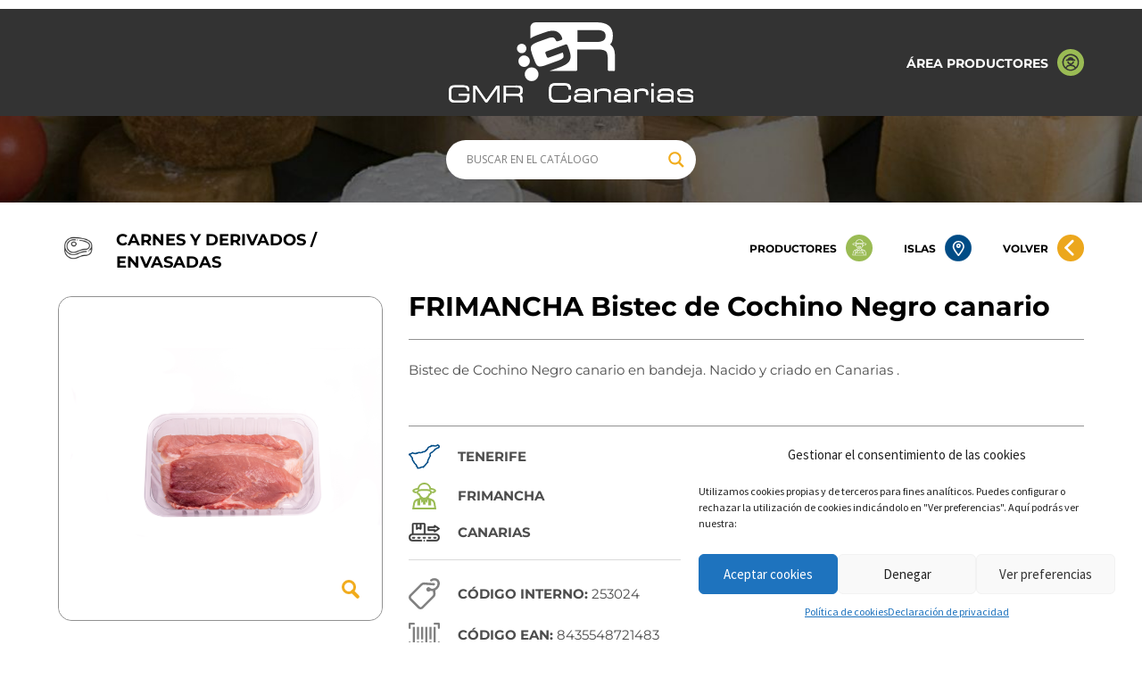

--- FILE ---
content_type: text/css
request_url: https://catalogo.gmrcanarias.com/wp-content/themes/genesis-sample/style.css?ver=3.4.0
body_size: 16928
content:
/*
Theme Name: Genesis Sample
Theme URI: https://demo.studiopress.com/
Description: This is the sample theme created for the Genesis Framework.
Author: StudioPress
Author URI: https://www.studiopress.com/

Version: 3.4.0

Tags: accessibility-ready, block-styles, custom-colors, custom-logo, custom-menu, editor-style, featured-images, footer-widgets, full-width-template, left-sidebar, one-column, right-sidebar, rtl-language-support, sticky-post, theme-options, threaded-comments, translation-ready, two-columns, wide-blocks

Template: genesis

License: GPL-2.0-or-later
License URI: https://www.gnu.org/licenses/gpl-2.0.html

Text Domain: genesis-sample
Requires at least: 5.4
Requires PHP: 5.6
*/

/* Table of Contents
- HTML5 Reset
	- Baseline Normalize
	- Box Sizing
	- Float Clearing
- Defaults
	- Typographical Elements
	- Headings
	- Objects
	- Gallery
	- Forms
	- Tables
	- Screen Reader Text
- Structure and Layout
	- Site Container
	- Site Inner
- Common Classes
	- Avatar
	- Genesis
	- Search Form
	- Titles
	- WordPress
- Widgets
	- Featured Content
- Plugins
	- Genesis eNews Extended
	- Genesis Simple FAQ
	- WPForms
- Skip Links
- Site Header
	- Title Area
- Site Navigation
	- Responsive Menu
	- Header Menu
	- Footer Menu
- Content Area
	- Entry Content
	- Entry Meta
	- Pagination
	- Entry Comments
- Sidebar
- Footer Widgets
- Site Footer
- Media Queries
	- Min-width: 960px
		- Site Header
		- Genesis Menu
		- Responsive Menu
		- Header Menu
		- Site Inner
		- Content
		- Sidebar
		- Author Box
		- After Entry
		- Column Classes
		- Entry Misc.
		- Footer Widgets
- Print Styles
*/


/* HTML5 Reset
---------------------------------------------------------------------------- */

/* normalize.css v8.0.1 | MIT License | github.com/necolas/normalize.css
---------------------------------------------------------------------------- */
/* stylelint-disable */
html{line-height:1.15;-webkit-text-size-adjust:100%}body{margin:0}main{display:block}h1{font-size:2em;margin:.67em 0}hr{box-sizing:content-box;height:0;overflow:visible}pre{font-family:monospace,monospace;font-size:1em}a{background-color:transparent}abbr[title]{border-bottom:none;text-decoration:underline;text-decoration:underline dotted}b,strong{font-weight:bolder}code,kbd,samp{font-family:monospace,monospace;font-size:1em}small{font-size:80%}sub,sup{font-size:75%;line-height:0;position:relative;vertical-align:baseline}sub{bottom:-.25em}sup{top:-.5em}img{border-style:none}button,input,optgroup,select,textarea{font-family:inherit;font-size:100%;line-height:1.15;margin:0}button,input{overflow:visible}button,select{text-transform:none}[type=button],[type=reset],[type=submit],button{-webkit-appearance:button}[type=button]::-moz-focus-inner,[type=reset]::-moz-focus-inner,[type=submit]::-moz-focus-inner,button::-moz-focus-inner{border-style:none;padding:0}[type=button]:-moz-focusring,[type=reset]:-moz-focusring,[type=submit]:-moz-focusring,button:-moz-focusring{outline:1px dotted ButtonText}fieldset{padding:.35em .75em .625em}legend{box-sizing:border-box;color:inherit;display:table;max-width:100%;padding:0;white-space:normal}progress{vertical-align:baseline}textarea{overflow:auto}[type=checkbox],[type=radio]{box-sizing:border-box;padding:0}[type=number]::-webkit-inner-spin-button,[type=number]::-webkit-outer-spin-button{height:auto}[type=search]{-webkit-appearance:textfield;outline-offset:-2px}[type=search]::-webkit-search-decoration{-webkit-appearance:none}::-webkit-file-upload-button{-webkit-appearance:button;font:inherit}details{display:block}summary{display:list-item}[hidden],template{display:none}
/* stylelint-enable */

/* Box Sizing
--------------------------------------------- */

html {
	box-sizing: border-box;
}


*,
*::before,
*::after {
	box-sizing: inherit;
}

/* Float Clearing
--------------------------------------------- */

.author-box::before,
.clearfix::before,
.entry::before,
.entry-content::before,
.footer-widgets::before,
.nav-primary::before,
.nav-secondary::before,
.pagination::before,
.site-container::before,
.site-footer::before,
.site-header::before,
.site-inner::before,
.widget::before,
.wrap::before {
	content: " ";
	display: table;
}

.author-box::after,
.clearfix::after,
.entry::after,
.entry-content::after,
.footer-widgets::after,
.nav-primary::after,
.nav-secondary::after,
.pagination::after,
.site-container::after,
.site-footer::after,
.site-header::after,
.site-inner::after,
.widget::after,
.wrap::after {
	clear: both;
	content: " ";
	display: table;
}


/* Defaults
---------------------------------------------------------------------------- */

/* Typographical Elements
--------------------------------------------- */

html {
	-moz-osx-font-smoothing: grayscale;
	-webkit-font-smoothing: antialiased;
}

body {
	background-color: #fff;
	color: #333;
	font-family: "Source Sans Pro", sans-serif;
	font-size: 18px;
	font-weight: 400;
	line-height: 1.625;
	margin: 0;
	overflow-x: hidden;
}

button,
input:focus,
input[type="button"],
input[type="reset"],
input[type="submit"],
textarea:focus,
.button,
.gallery img {
	transition: all 0.2s ease-in-out;
}

a {
	color: #0073e5;
	text-decoration: underline;
	transition: color 0.2s ease-in-out, background-color 0.2s ease-in-out;
}

a:focus,
a:hover {
	color: #333;
	text-decoration: none;
}

p {
	margin: 0 0 28px;
	padding: 0;
}

ol,
ul {
	margin: 0;
	padding: 0;
}

li {
	list-style-type: none;
}

hr {
	border: 0;
	border-collapse: collapse;
	border-bottom: 1px solid currentColor;
	clear: both;
	color: #eee;
	margin: 1.65em auto;
}

b,
strong {
	font-weight: 700;
}

blockquote,
cite,
em,
i {
	font-style: italic;
}

mark {
	background: #ddd;
	color: #333;
}

blockquote {
	margin: 30px;
}

/* Headings
--------------------------------------------- */

h1,
h2,
h3,
h4,
h5,
h6 {
	font-family: "Source Sans Pro", sans-serif;
	font-weight: 400;
	line-height: 1.2;
	margin: 0 0 20px;
}

h1 {
	font-size: 30px;
}

h2 {
	font-size: 27px;
}

h3 {
	font-size: 24px;
}

h4 {
	font-size: 20px;
}

.entry-content h3,
.entry-content h4 {
	font-weight: 600;
}

.entry-content h4 {
	margin-top: 40px;
}

h5 {
	font-size: 18px;
}

h6 {
	font-size: 16px;
}

/* Objects
--------------------------------------------- */

embed,
iframe,
img,
object,
video,
.wp-caption {
	max-width: 100%;
}

img {
	height: auto;
	vertical-align: top;
}

figure {
	margin: 0;
}

/* Gallery
--------------------------------------------- */

.gallery {
	overflow: hidden;
}

.gallery img {
	border: 1px solid #eee;
	height: auto;
	padding: 4px;
}

.gallery img:focus,
.gallery img:hover {
	border: 1px solid #999;
	outline: none;
}

.gallery-columns-1 .gallery-item {
	width: 100%;
}

.gallery-columns-2 .gallery-item {
	width: 50%;
}

.gallery-columns-3 .gallery-item {
	width: 33%;
}

.gallery-columns-4 .gallery-item {
	width: 25%;
}

.gallery-columns-5 .gallery-item {
	width: 20%;
}

.gallery-columns-6 .gallery-item {
	width: 16.6666%;
}

.gallery-columns-7 .gallery-item {
	width: 14.2857%;
}

.gallery-columns-8 .gallery-item {
	width: 12.5%;
}

.gallery-columns-9 .gallery-item {
	width: 11.1111%;
}

.gallery-columns-2 .gallery-item:nth-child(2n+1),
.gallery-columns-3 .gallery-item:nth-child(3n+1),
.gallery-columns-4 .gallery-item:nth-child(4n+1),
.gallery-columns-5 .gallery-item:nth-child(5n+1),
.gallery-columns-6 .gallery-item:nth-child(6n+1),
.gallery-columns-7 .gallery-item:nth-child(7n+1),
.gallery-columns-8 .gallery-item:nth-child(8n+1),
.gallery-columns-9 .gallery-item:nth-child(9n+1) {
	clear: left;
}

.gallery-item {
	float: left;
	margin: 0 0 30px;
	text-align: center;
}

/* Forms
--------------------------------------------- */

input,
select,
textarea {
	background-color: #fff;
	border: 1px solid #ddd;
	color: #333;
	font-size: 18px;
	font-weight: 400;
	padding: 15px;
	width: 100%;
}

input:focus,
textarea:focus {
	border: 1px solid #999;
	outline: none;
}

input[type="checkbox"],
input[type="image"],
input[type="radio"] {
	width: auto;
}

::-ms-input-placeholder {
	color: #333;
	opacity: 1;
}

:-ms-input-placeholder {
	color: #333;
	opacity: 1;
}

::placeholder {
	color: #333;
	opacity: 1;
}

button,
input[type="button"],
input[type="reset"],
input[type="submit"],
.site-container div.wpforms-container-full .wpforms-form input[type="submit"],
.site-container div.wpforms-container-full .wpforms-form button[type="submit"],
.button {
	background-color: #333;
	border: 0;
	border-radius: 5px;
	color: #fff;
	cursor: pointer;
	font-size: 16px;
	font-weight: 600;
	padding: 15px 30px;
	text-align: center;
	text-decoration: none;
	white-space: normal;
	width: auto;
}

button:focus,
button:hover,
input[type="button"]:focus,
input[type="button"]:hover,
input[type="reset"]:focus,
input[type="reset"]:hover,
input[type="submit"]:focus,
input[type="submit"]:hover,
.site-container div.wpforms-container-full .wpforms-form input[type="submit"]:focus,
.site-container div.wpforms-container-full .wpforms-form input[type="submit"]:hover,
.site-container div.wpforms-container-full .wpforms-form button[type="submit"]:focus,
.site-container div.wpforms-container-full .wpforms-form button[type="submit"]:hover,
.button:focus,
.button:hover {
	background-color: #0073e5;
	border-width: 0;
	color: #fff;
}

.entry-content .button:focus,
.entry-content .button:hover {
	color: #fff;
}

.button {
	display: inline-block;
}

.site-container button:disabled,
.site-container button:disabled:hover,
.site-container input:disabled,
.site-container input:disabled:hover,
.site-container input[type="button"]:disabled,
.site-container input[type="button"]:disabled:hover,
.site-container input[type="reset"]:disabled,
.site-container input[type="reset"]:disabled:hover,
.site-container input[type="submit"]:disabled,
.site-container input[type="submit"]:disabled:hover {
	background-color: #eee;
	border-width: 0;
	color: #777;
	cursor: not-allowed;
}

input[type="search"]::-webkit-search-cancel-button,
input[type="search"]::-webkit-search-results-button {
	display: none;
}

/* Tables
--------------------------------------------- */

table {
	border-collapse: collapse;
	border-spacing: 0;
	margin-bottom: 40px;
	width: 100%;
	word-break: break-all;
}

tbody {
	border-bottom: 1px solid #eee;
}

td,
th {
	line-height: 2;
	text-align: left;
	vertical-align: top;
}

td {
	padding: 0.5em;
}

tr {
	border-top: 1px solid #eee;
}

th {
	font-weight: 600;
	padding: 0.5em;
}

/* Screen Reader Text
--------------------------------------------- */

.screen-reader-shortcut,
.screen-reader-text,
.screen-reader-text span {
	border: 0;
	clip: rect(0, 0, 0, 0);
	height: 1px;
	overflow: hidden;
	position: absolute !important;
	width: 1px;
	word-wrap: normal !important;
}

.screen-reader-text:focus,
.screen-reader-shortcut:focus,
.widget_search input[type="submit"]:focus {
	background: #fff;
	box-shadow: 0 0 2px 2px rgba(0, 0, 0, 0.6);
	clip: auto !important;
	color: #333;
	display: block;
	font-size: 1em;
	font-weight: 700;
	height: auto;
	padding: 15px 23px 14px;
	text-decoration: none;
	width: auto;
	z-index: 100000; /* Above WP toolbar. */
}

.more-link {
	display: inline-block;
	position: relative;
	margin-bottom: 30px;
}


/* Structure and Layout
---------------------------------------------------------------------------- */

/* Site Container
--------------------------------------------- */

.site-container {
	animation: fadein 1s;
	word-wrap: break-word;
}

@keyframes fadein {

	from {
		opacity: 0;
	}

	to {
		opacity: 1;
	}

}

/* Site Inner
--------------------------------------------- */

.site-inner {
	clear: both;
	margin: 0 auto;
	padding: 0;
}


/* Common Classes
---------------------------------------------------------------------------- */

/* Avatar
--------------------------------------------- */

.avatar {
	border-radius: 50%;
	float: left;
}

.author-box .avatar,
.alignleft .avatar {
	margin-right: 20px;
}

.alignright .avatar {
	margin-left: 20px;
}

.comment .avatar {
	margin: 0 15px 20px 0;
}

/* Genesis
--------------------------------------------- */

.after-entry,
.archive-description,
.author-box {
	margin-bottom: 40px;
}

.after-entry {
	box-shadow: 0 0 20px rgba(0, 0, 0, 0.05);
	padding: 20px 30px;
}

.after-entry .widget:last-of-type {
	margin-bottom: 0;
}

.breadcrumb {
	border-bottom: 1px solid #eee;
	font-size: 16px;
	margin-bottom: 40px;
	padding-bottom: 10px;
}

.genesis-title-hidden .breadcrumb {
	margin-top: 40px;
}

.archive-description p:last-child,
.author-box p:last-child {
	margin-bottom: 0;
}

/* Search Form
--------------------------------------------- */

.search-form {
	overflow: hidden;
}

.entry-content .search-form {
	margin-bottom: 40px;
	width: 50%;
}

.post-password-form input[type="submit"],
.search-form input[type="submit"] {
	margin-top: 10px;
}

.widget_search input[type="submit"] {
	border: 0;
	clip: rect(0, 0, 0, 0);
	height: 1px;
	margin: -1px;
	padding: 0;
	position: absolute;
	width: 1px;
}

/* Titles
--------------------------------------------- */

.archive-description .entry-title,
.archive-title,
.author-box-title {
	font-size: 20px;
	font-weight: 600;
	margin-bottom: 10px;
}

.entry-title {
	font-size: 30px;
	margin-bottom: 10px;
}

.entry-title a,
.sidebar .widget-title a {
	color: #333;
	text-decoration: none;
}

.entry-title a:focus,
.entry-title a:hover {
	color: #0073e5;
}

.widget-title {
	font-size: 18px;
	font-weight: 600;
	margin-bottom: 20px;
}

.genesis-title-hidden .site-inner {
	padding-top: 0;
}

/* WordPress
--------------------------------------------- */

a.aligncenter img {
	display: block;
	margin: 0 auto;
}

a.alignnone {
	display: inline-block;
}

.alignleft {
	float: left;
	text-align: left;
}

.alignright {
	float: right;
	text-align: right;
}

a.alignleft,
a.alignnone,
a.alignright {
	max-width: 100%;
}

img.centered,
.aligncenter,
.singular-image {
	display: block;
	margin: 0 auto 30px;
}

img.alignnone,
.alignnone {
	margin-bottom: 15px;
}

a.alignleft,
img.alignleft,
.wp-caption.alignleft {
	margin: 0 20px 20px 0;
}

a.alignright,
img.alignright,
.wp-caption.alignright {
	margin: 0 0 20px 20px;
}

figcaption,
.gallery-caption,
.wp-caption-text {
	font-size: 14px;
	font-weight: 600;
	margin-top: 0.5em;
	margin-bottom: 1em;
	padding-left: 10px;
	padding-right: 10px;
	text-align: center;
}

.entry-content p.wp-caption-text {
	margin-bottom: 0;
}

.entry-content .wp-audio-shortcode,
.entry-content .wp-playlist,
.entry-content .wp-video {
	margin: 0 0 30px;
}

/* Widgets
---------------------------------------------------------------------------- */

.widget {
	margin-bottom: 40px;
}

.widget p:last-child,
.widget ul > li:last-of-type {
	margin-bottom: 0;
}

.widget ul > li {
	margin-bottom: 10px;
}

.widget ul > li:last-of-type {
	padding-bottom: 0;
}

.widget ol > li {
	list-style-position: inside;
	list-style-type: decimal;
	padding-left: 20px;
	text-indent: -20px;
}

.widget li li {
	border: 0;
	margin: 0 0 0 30px;
	padding: 0;
}

.widget_calendar table {
	width: 100%;
}

.widget_calendar td,
.widget_calendar th {
	text-align: center;
}

/* Featured Content
--------------------------------------------- */

.featured-content .entry {
	border-bottom: 1px solid #eee;
	margin-bottom: 20px;
}

.featured-content .entry:last-of-type {
	border-bottom: none;
	margin-bottom: 0;
}

.featured-content .entry-title {
	font-size: 16px;
	margin-bottom: 5px;
	margin-top: 10px;
}


/* Plugins
---------------------------------------------------------------------------- */

/* Genesis eNews Extended
--------------------------------------------- */

.after-entry .enews {
	text-align: center;
	padding: 10px;
}

.sidebar .enews {
	background-color: #f5f5f5;
	padding: 30px;
}

.enews-widget input {
	font-size: 16px;
	margin-bottom: 10px;
}

.after-entry .enews-widget input {
	text-align: center;
}

.enews-widget input[type="submit"] {
	margin: 0;
	width: 100%;
}

.enews form + p {
	margin-top: 20px;
}

/* Genesis Simple FAQ
--------------------------------------------- */

.gs-faq__question {
	background: transparent;
	border-bottom: 1px solid #eee;
	color: #333;
	padding-left: 0;
	padding-right: 0;
}

.gs-faq__question:focus,
.gs-faq__question:hover {
	background: transparent;
	color: #0073e5;
}

.gs-faq__question::after {
	content: "\f132";
	font-family: dashicons; /* stylelint-disable-line font-family-no-missing-generic-family-keyword */
	float: right;
}

.gs-faq__question.gs-faq--expanded::after {
	content: "\f460";
}

/* WP Forms
--------------------------------------------- */

.entry-content .wpforms-container {
	margin-bottom: 40px;
}

.entry-content .wpforms-form .wpforms-field {
	clear: both;
	margin: 20px 0;
	overflow: hidden;
}

.site-container .wpforms-container .wpforms-form .wpforms-field input {
	border-radius: 0;
	height: auto;
	padding: 15px;
}

.site-container .entry-content .wpforms-form .wpforms-field-label {
	font-weight: 600;
}

.site-container .entry-content .wpforms-form .wpforms-field-sublabel {
	font-size: 14px;
	font-weight: 300;
}

.entry-content .wpforms-form .wpforms-field-hp {
	display: none !important;
	left: -9000px !important;
	position: absolute !important;
}

.site-container .entry-content .wpforms-form textarea {
	padding: 15px;
}

.site-container .entry-content .wpforms-form textarea.wpforms-field-small {
	height: 120px;
}

.site-container .entry-content .wpforms-form textarea.wpforms-field-medium {
	height: 200px;
}

.site-container .entry-content .wpforms-form textarea.wpforms-field-large {
	height: 300px;
}


/* Skip Links
---------------------------------------------------------------------------- */

.genesis-skip-link {
	margin: 0;
}

.genesis-skip-link .skip-link-hidden {
	display: none;
	visibility: hidden;
}

.genesis-skip-link li {
	height: 0;
	list-style: none;
	width: 0;
}

/* Display outline on focus */
:focus {
	color: #333;
	outline: #ccc solid 1px;
}


/* Site Header
---------------------------------------------------------------------------- */

.site-header {
	background-color: #fff;
	box-shadow: 0 0 20px rgba(0, 0, 0, 0.05);
	padding: 0 30px;
}

/* Title Area
--------------------------------------------- */

.title-area {
	float: left;
	padding-bottom: 25px;
	padding-top: 25px;
}

.wp-custom-logo .title-area {
	max-width: 350px;
	padding-bottom: 5px;
	padding-top: 5px;
	width: 100%;
}

.wp-custom-logo .title-area img {
	width: auto;
}

.site-title {
	font-size: 20px;
	font-weight: 600;
	line-height: 1;
	margin-bottom: 0;
}

.site-title a,
.site-title a:focus,
.site-title a:hover {
	color: #333;
	text-decoration: none;
}

.site-description,
.wp-custom-logo .site-title {
	border: 0;
	clip: rect(0, 0, 0, 0);
	height: 1px;
	overflow: hidden;
	position: absolute !important;
	width: 1px;
	word-wrap: normal !important;
}


/* Site Navigation
---------------------------------------------------------------------------- */

.genesis-nav-menu {
	clear: both;
	line-height: 1;
	width: 100%;
}

.genesis-nav-menu .menu-item {
	display: block;
	float: none;
	position: relative;
}

.genesis-nav-menu a {
	color: #333;
	display: block;
	font-size: 15px;
	font-weight: 400;
	outline-offset: -1px;
	padding-bottom: 12px;
	padding-top: 12px;
	text-decoration: none;
}

.genesis-nav-menu a:focus,
.genesis-nav-menu a:hover,
.genesis-nav-menu .current-menu-item > a,
.genesis-nav-menu .sub-menu .current-menu-item > a:focus,
.genesis-nav-menu .sub-menu .current-menu-item > a:hover {
	color: #0073e5;
	text-decoration: none;
}

.genesis-nav-menu .sub-menu,
.genesis-nav-menu .sub-menu a {
	width: 100%;
}

.genesis-nav-menu .sub-menu {
	clear: both;
	display: none;
	left: -9999px;
	margin: 0;
	opacity: 1;
	padding-left: 15px;
	position: static;
	z-index: 99;
}

.genesis-nav-menu .sub-menu a {
	background-color: #fff;
	font-size: 14px;
	position: relative;
	word-wrap: break-word;
}

.genesis-nav-menu .menu-item:focus,
.genesis-nav-menu .menu-item:hover {
	position: relative;
}

.genesis-nav-menu .menu-item:hover > .sub-menu {
	display: block;
	left: auto;
	opacity: 1;
}

/* Responsive Menu
--------------------------------------------- */

.menu .menu-item:focus {
	position: static;
}

.menu .menu-item > a:focus + ul.sub-menu,
.menu .menu-item.sfHover > ul.sub-menu {
	left: auto;
	opacity: 1;
}

.genesis-responsive-menu {
	display: none;
	position: relative;
}

.genesis-responsive-menu .genesis-nav-menu .menu-item:hover > .sub-menu {
	display: none;
}

.menu-toggle,
.sub-menu-toggle {
	background-color: transparent;
	border-width: 0;
	color: #333;
	display: block;
	margin: 0 auto;
	overflow: hidden;
	text-align: center;
	visibility: visible;
}

.menu-toggle:focus,
.menu-toggle:hover,
.sub-menu-toggle:focus,
.sub-menu-toggle:hover {
	background-color: transparent;
	border-width: 0;
	color: #0073e5;
}

.menu-toggle {
	float: right;
	line-height: 20px;
	margin-bottom: 10px;
	margin-top: 10px;
	padding: 15px 0;
	position: relative;
	z-index: 1000;
}

.menu-toggle.activated::before {
	content: "\f335";
}

.site-header .dashicons-before::before {
	transition: none;
}

.site-header .menu-toggle::before {
	float: left;
	margin-right: 5px;
	position: relative;
	text-rendering: auto;
	top: 1px;
}

.sub-menu-toggle {
	float: right;
	padding: 9px 10px;
	position: absolute;
	right: 0;
	top: 0;
	z-index: 100;
}

.sub-menu .sub-menu-toggle {
	padding: 12px 10px;
}

.sub-menu-toggle::before {
	display: inline-block;
	text-rendering: auto;
	transform: rotate(0);
	transition: transform 0.25s ease-in-out;
}

.sub-menu-toggle.activated::before {
	transform: rotate(180deg);
}

/* Header Menu
--------------------------------------------- */

.nav-primary {
	clear: left;
	padding-bottom: 15px;
	padding-top: 15px;
	width: 100%;
}

/* Footer Menu
--------------------------------------------- */

.nav-secondary {
	margin-top: 10px;
}

.nav-secondary .genesis-nav-menu {
	line-height: 1.5;
}

.nav-secondary .menu-item {
	display: inline-block;
}

.nav-secondary a {
	margin-left: 10px;
	margin-right: 10px;
	padding: 0;
}


/* Content Area
---------------------------------------------------------------------------- */

/* Entry Content
--------------------------------------------- */

.entry {
	margin-bottom: 40px;
}

.entry-content ol,
.entry-content ul {
	margin-bottom: 30px;
	padding-left: 40px;
}

.entry-content ol > li {
	list-style-type: decimal;
}

.entry-content ul > li {
	list-style-type: disc;
}

.entry-content ol ul > li,
.entry-content ul ul > li {
	list-style-type: circle;
}

.entry-content ol ol,
.entry-content ul ul {
	margin-bottom: 0;
}

.entry-content code {
	background-color: #f5f5f5;
}

.content .sticky {
	background-color: #f5f5f5;
	padding: 30px;
}

/* Entry Meta
--------------------------------------------- */

p.entry-meta {
	font-size: 16px;
	margin-bottom: 0;
}

.entry-header .entry-meta {
	margin-bottom: 20px;
}

.entry-footer .entry-meta {
	border-top: 1px solid #eee;
	padding-top: 20px;
}

.entry-categories,
.entry-tags {
	display: block;
}

.entry-comments-link::before {
	content: "\2014";
	margin: 0 6px 0 2px;
}

/* Pagination
--------------------------------------------- */

.pagination {
	clear: both;
	margin: 60px 0;
}

.adjacent-entry-pagination {
	margin-bottom: 0;
}

.archive-pagination li {
	display: inline;
}

.archive-pagination li a {
	background-color: #f5f5f5;
	color: #333;
	cursor: pointer;
	display: inline-block;
	font-size: 16px;
	font-weight: 600;
	margin-bottom: 4px;
	padding: 8px 12px;
	text-decoration: none;
}

.archive-pagination li a:focus,
.archive-pagination li a:hover,
.archive-pagination li.active a {
	background-color: #333;
	color: #fff;
}

/* Entry Comments
--------------------------------------------- */

.comment-respond,
.entry-comments,
.entry-pings {
	margin-bottom: 40px;
}

.comment-list li {
	padding: 40px 0 0 30px;
}

.comment-list .depth-1 {
	padding-left: 0;
}

.comment-header {
	margin-bottom: 30px;
}

.comment-content {
	clear: both;
}

.comment-content ul > li {
	list-style-type: disc;
}

.comment-respond input[type="email"],
.comment-respond input[type="text"],
.comment-respond input[type="url"] {
	width: 50%;
}

.comment-respond label {
	display: block;
	margin-right: 12px;
}

.comment-header p {
	margin-bottom: 0;
}

.entry-pings .reply {
	display: none;
}

.comment-form-cookies-consent label {
	display: inline;
	padding-left: 10px;
}

/* Sidebar
---------------------------------------------------------------------------- */

.sidebar {
	font-size: 16px;
	line-height: 1.5;
}

.sidebar .widget {
	margin-bottom: 40px;
}

.sidebar p {
	margin-bottom: 20px;
}

/* Footer Widgets
---------------------------------------------------------------------------- */

.footer-widgets {
	border-top: 1px solid #eee;
	background-color: #fff;
	clear: both;
	padding: 60px 0;
}

.footer-widgets .wrap {
	margin-left: auto;
	margin-right: auto;
}

.footer-widget-area {
	margin-bottom: 40px;
	padding-left: 30px;
	padding-right: 30px;
}

.footer-widget-area:last-child,
.footer-widgets .widget:last-child {
	margin-bottom: 0;
}


/* Site Footer
---------------------------------------------------------------------------- */

.site-footer {
	background-color: #fff;
	border-top: 1px solid #eee;
	font-size: 15px;
	line-height: 1.5;
	padding: 30px;
	text-align: center;
}

.site-footer p {
	margin-bottom: 0;
}



/* Wordpress generales 
---------------------------------------------------------------------------- */

a:active, a:active * { outline: none !important; -moz-outline-style: none !important; }
a:focus, a:focus * { outline: none !important; -moz-outline-style: none !important; }

.seccion-titular {
	padding-bottom: 25px;
	padding-top: 20px;
	display: flex;
	justify-content: space-between;
	align-items: center;
}
.seccion-titular h1 {
	font-family: 'MontserratBold';
	font-size: 18px;
	line-height: 25px;
	color: black;
	text-transform: uppercase;
	display: inline-block;
	vertical-align: middle;
	padding-top: 5px;
	margin: 0;
}
.seccion-titular label {
	font-family: 'MontserratBold';
	font-size: 12px;
	line-height: 15px;
	color: black;
	text-transform: uppercase;
}
.seccion-titular .parte-izq {
	vertical-align: middle !important;
	display: inline;
	width: 372px;
	display: flex;
	align-items: center;
}
.seccion-titular .parte-izq img {
	margin-right: 20px;
	max-height: 45px;
	width: auto;
}
.seccion-titular .parte-der img {
	margin-left: 10px;
	vertical-align: middle;
}
.seccion-titular .parte-der a {
	color: black;
	text-decoration: none;
	vertical-align: middle;
}


/* Fuentes
---------------------------------------------------------------------------- */

/*@font-face {
    font-family: 'MontserratBold';
    src: url('fonts/BrandonGrotesque-Bold.eot');
    src: url('fonts/BrandonGrotesque-Bold.eot?#iefix') format('embedded-opentype'),
        url('fonts/BrandonGrotesque-Bold.woff2') format('woff2'),
        url('fonts/BrandonGrotesque-Bold.woff') format('woff'),
        url('fonts/BrandonGrotesque-Bold.ttf') format('truetype'),
        url('fonts/BrandonGrotesque-Bold.svg#BrandonGrotesque-Bold') format('svg');
    font-weight: bold;
    font-style: normal;
    font-display: swap;
}

@font-face {
    font-family: 'LatoBlack';
    src: url('fonts/BrandonGrotesque-Black.eot');
    src: url('fonts/BrandonGrotesque-Black.eot?#iefix') format('embedded-opentype'),
        url('fonts/BrandonGrotesque-Black.woff2') format('woff2'),
        url('fonts/BrandonGrotesque-Black.woff') format('woff'),
        url('fonts/BrandonGrotesque-Black.ttf') format('truetype'),
        url('fonts/BrandonGrotesque-Black.svg#BrandonGrotesque-Black') format('svg');
    font-weight: 900;
    font-style: normal;
    font-display: swap;
}

@font-face {
    font-family: 'MontserratLight';
    src: url('fonts/BrandonGrotesque-Light.eot');
    src: url('fonts/BrandonGrotesque-Light.eot?#iefix') format('embedded-opentype'),
        url('fonts/BrandonGrotesque-Light.woff2') format('woff2'),
        url('fonts/BrandonGrotesque-Light.woff') format('woff'),
        url('fonts/BrandonGrotesque-Light.ttf') format('truetype'),
        url('fonts/BrandonGrotesque-Light.svg#BrandonGrotesque-Light') format('svg');
    font-weight: 300;
    font-style: normal;
    font-display: swap;
}

@font-face {
    font-family: 'MontserratRegular';
    src: url('fonts/BrandonGrotesque-Medium.eot');
    src: url('fonts/BrandonGrotesque-Medium.eot?#iefix') format('embedded-opentype'),
        url('fonts/BrandonGrotesque-Medium.woff2') format('woff2'),
        url('fonts/BrandonGrotesque-Medium.woff') format('woff'),
        url('fonts/BrandonGrotesque-Medium.ttf') format('truetype'),
        url('fonts/BrandonGrotesque-Medium.svg#BrandonGrotesque-Medium') format('svg');
    font-weight: 500;
    font-style: normal;
    font-display: swap;
}

@font-face {
    font-family: 'BrandonGrotesqueLightItalic';
    src: url('fonts/BrandonGrotesque-LightItalic.eot');
    src: url('fonts/BrandonGrotesque-LightItalic.eot?#iefix') format('embedded-opentype'),
        url('fonts/BrandonGrotesque-LightItalic.woff2') format('woff2'),
        url('fonts/BrandonGrotesque-LightItalic.woff') format('woff'),
        url('fonts/BrandonGrotesque-LightItalic.ttf') format('truetype'),
        url('fonts/BrandonGrotesque-LightItalic.svg#BrandonGrotesque-LightItalic') format('svg');
    font-weight: 300;
    font-style: italic;
    font-display: swap;
}

@font-face {
    font-family: 'MontserratRegular';
    src: url('fonts/BrandonGrotesque-Regular.eot');
    src: url('fonts/BrandonGrotesque-Regular.eot?#iefix') format('embedded-opentype'),
        url('fonts/BrandonGrotesque-Regular.woff2') format('woff2'),
        url('fonts/BrandonGrotesque-Regular.woff') format('woff'),
        url('fonts/BrandonGrotesque-Regular.ttf') format('truetype'),
        url('fonts/BrandonGrotesque-Regular.svg#BrandonGrotesque-Regular') format('svg');
    font-weight: normal;
    font-style: normal;
    font-display: swap;
}


@font-face {
    font-family: 'BrandonGrotesqueBoldItalic';
    src: url('fonts/BrandonGrotesque-BoldItalic.eot');
    src: url('fonts/BrandonGrotesque-BoldItalic.eot?#iefix') format('embedded-opentype'),
        url('fonts/BrandonGrotesque-BoldItalic.woff2') format('woff2'),
        url('fonts/BrandonGrotesque-BoldItalic.woff') format('woff'),
        url('fonts/BrandonGrotesque-BoldItalic.ttf') format('truetype'),
        url('fonts/BrandonGrotesque-BoldItalic.svg#BrandonGrotesque-BoldItalic') format('svg');
    font-weight: bold;
    font-style: italic;
    font-display: swap;
}*/


/* *** AKROLIH *** */
/* --- FUENTE MONTSERRAT -- */

@font-face {
    /* font-family: 'LatoItalic'; */
    font-family: 'MontserratItalic';
    src: url('fonts/montserrat/woff/Montserrat-Italic.woff') format('woff'),
         url('fonts/montserrat/ttf/Montserrat-Italic.ttf') format('truetype');
    font-weight: normal;
    font-style: italic;
    font-display: swap;
}

@font-face {
    /* font-family: 'MontserratBold'; */
    font-family: 'MontserratBold';
    src: url('fonts/montserrat/woff/Montserrat-Bold.woff') format('woff'),
        url('fonts/montserrat/ttf/Montserrat-Bold.ttf') format('truetype');
    font-weight: bold;
    font-style: normal;
    font-display: swap;
}

@font-face {
    /* font-family: 'LatoBlackItalic'; */
    font-family: 'MontserratBlackItalic';
    src: url('fonts/montserrat/woff/Montserrat-BlackItalic.ttf') format('woff'),
        url('fonts/montserrat/ttf/Montserrat-BlackItalic.woff') format('truetype');
    font-weight: 900;
    font-style: italic;
    font-display: swap;
}

@font-face {
    /* font-family: 'LatoBoldItalic'; */
    font-family: 'MontserratBoldItalic';
    src: url('fonts/montserrat/woff/Montserrat-BoldItalic.woff') format('woff'),
        url('fonts/montserrat/ttf/Montserrat-BoldItalic.ttf') format('truetype');
    font-weight: bold;
    font-style: italic;
    font-display: swap;
}

@font-face {
    /* font-family: 'MontserratBlack'; */
    font-family: 'MontserratBlack';
    src: url('fonts/montserrat/woff/Montserrat-Black.woff') format('woff'),
        url('fonts/montserrat/ttf/Montserrat-Black.ttf') format('truetype');
    font-weight: 900;
    font-style: normal;
    font-display: swap;
}

@font-face {
    /* font-family: 'MontserratLight'; */
    font-family: 'MontserratLight';
    src: url('fonts/montserrat/woff/Montserrat-Light.woff') format('woff'),
        url('fonts/montserrat/ttf/Montserrat-Italic.ttf') format('truetype');
    font-weight: 300;
    font-style: normal;
    font-display: swap;
}

@font-face {
    /* font-family: 'LatoHairlineItalic'; */
    font-family: 'MontserratHairlineItalic';
    src: url('fonts/montserrat/woff/Montserrat-ExtraLightItalic.woff') format('woff'),
        url('fonts/montserrat/ttf/Montserrat-ExtraLightItalic.ttf') format('truetype');
    font-weight: 300;
    font-style: italic;
    font-display: swap;
}

@font-face {
    /* font-family: 'LatoLightItalic'; */
    font-family: 'MontserratLightItalic';
    src: url('fonts/montserrat/woff/Montserrat-LightItalic.woff') format('woff'),
        url('fonts/montserrat/ttf/Montserrat-LightItalic.ttf') format('truetype');
    font-weight: 300;
    font-style: italic;
    font-display: swap;
}

@font-face {
    /* font-family: 'LatoHairline'; */
    font-family: 'MontserratHairline';
    src: url('fonts/montserrat/woff/Montserrat-ExtraLight.woff') format('woff'),
        url('fonts/montserrat/ttf/Montserrat-ExtraLight.ttf') format('truetype');
    font-weight: 300;
    font-style: normal;
    font-display: swap;
}

@font-face {
    /* font-family: 'MontserratRegular'; */
    font-family: 'MontserratRegular';
    src: url('fonts/montserrat/woff/Montserrat-Regular.woff') format('woff'),
        url('fonts/montserrat/ttf/Montserrat-Regular.ttf') format('truetype');
    font-weight: normal;
    font-style: normal;
    font-display: swap;
}

/* --- FUENTE MONTSERRAT -- */




/* Inicio
---------------------------------------------------------------------------- */

body.inicio-page {
	/*background-color: #333333 !important;*/
	/*background: url(images/trazados_fondo_inicio.svg) 50% 50% no-repeat;*/
	background: #303030 url(images/trazado_fondo_inicio@2x.png) 50% 50% no-repeat;
	text-align: center;
	/*align-items: center;
	display: flex;
	justify-content: center;
	height: 100vh;*/
	/*padding-top: 18vh;*/
	/*padding-top: 10vh;*/
	background-size: cover;
	padding-top: calc(10vh - 60px);
}
.wrap {
	width: 100%;
	padding: 0 65px;
	margin: 0 auto;
}
.inicio-page p {
	font-family: 'MontserratRegular';
	font-size: 10px;
	line-height: 12px;
	color: white;
	margin-bottom: 0px;
	margin-top: 15px;
}
.inicio-page p strong {
	font-family: 'LatoBlack';
}
.inicio-page h1 {
	font-family: 'MontserratLight';
	font-size: 29px;
	/*line-height: 40px;*/
	line-height: 27px;
	color: white;
	margin-top: 50px;
	margin-bottom: 40px;
}
.inicio-page h1 .subtitle {
	font-size: 21px;
}
.inicio-page .principal {
	text-align: center;
	margin: 0 auto;
}
.inicio-page .eres-productor a {
    display: flex;
    justify-content: center;
    align-items: center;
    margin-top: 50px;
	text-decoration: none;
}

.inicio-page .eres-productor {
    width: max-content;
    margin: 0 auto;
}

.inicio-page .eres-productor .texto {
    color: #fff;
    text-align: left;
    margin-left: 20px;
    line-height: 16px;
    width: 160px;
    font-size: 14px;
	font-family: 'MontserratRegular';
}

.franja-logos {
	display: flex;
	justify-content: space-between;
	/* width: 800px; */
	/* width: 850px; */
	max-width: 850px;
	width: 100%;
	margin: 0 auto;
	align-items: center;
	align-content: center;
	margin-bottom: 30px;
}
.franja-logos img {
	margin: 10px;
}
footer .info {
	text-align: center;
}
footer .info a, footer .info a:hover {
  text-decoration: none;
  color: white;
  text-align: center;
  font-size: 16px;
  line-height: 23px;
  color: white;
  font-family: 'MontserratRegular';
}
footer .info li {
	display: inline-block;
	padding: 0 10px;
}
a.btn {
	text-decoration: none;
	color: white;
	font-size: 15px;
	font-family: 'MontserratRegular';
	padding: 10px 25px;
	border-radius: 2rem;
	background-color: #5c5c5c;
	display: block;
	width: 100%;
	max-width: 277px;
	margin: 0 auto;
	margin-bottom: 25px;
	line-height: 16px;
	padding-bottom: 10px;
	text-align: left;
}
a.btn span {
	padding-right: 12px;
	display: inline-block;
}
.logos-footer {
	position: fixed;
	bottom: 45px;
	left: 50%;
	transform: translateX(-50%);
}

footer.logos-footer {
	position: relative;
	background: #333;
	bottom: 0;
	/*padding-top: 24px;
	padding-bottom: 15px;*/
	padding-top: 30px;
	padding-bottom: 30px;
	width: 100% !important;
	padding-left: 65px;
	padding-right: 65px;
}

.inicio-page footer.logos-footer {
	background: none;
	/*margin-top: 60px;*/
	margin-top: 0;
}



/* Page texto
---------------------------------------------------------------------------- */

.contenido-txt p {
	font-size: 17px;
	font-family: 'MontserratRegular';
	line-height: 36px; 
	color: #4D4D4D;
	text-align: justify;
}
#cmplz-document {
    max-width: 100% !important;
}
#cmplz-document h2 {
	font-family: 'MontserratBold';
	font-size: 35px;
	line-height: 38px;
	color: black;
}



/* Page Canarias
---------------------------------------------------------------------------- */

.banner-center {
	display: flex;
	justify-content: center;
	align-items: center;
	/*position: relative;*/
}
.banner-center > * {
    width: 100%;
}

.seccion-header {
	/*padding-top: 24px;*/
	padding-top: 15px;
	padding-bottom: 15px;
	background-color: #333333;
	/*position: relative;
	z-index: -1;*/
}
/*crokis b2b menu desplegable */
/*#btn-menu-mobile {
	display: none;
}
#seccion-menu-mobile {
	display: none;
}*/
.banner-center .btn-menu:before {
	font-family: 'dashicons';
	color: #333;
	background: #fff;
	/*border-radius: 3px;
	width: 32px;
	height: 26px;
	display: flex;
	justify-content: center;
	align-items: center;
	cursor: pointer;
	font-size: 24px;*/
	border-radius: 100%;
    display: flex;
    justify-content: center;
    align-items: center;
    cursor: pointer;
    font-size: 26px;
    padding: 23px;
    line-height: 26px;
    height: 26px;
    width: 26px;
}


.banner-center .btn-menu.open:before {
	content: '\f333';
}

.banner-center .btn-menu.close:before {
    content: '\f335';
}

.seccion-menu-mobile {
	display: none;
	padding: 30px 65px;
    box-shadow: 0 0 20px 0 rgba(0,0,0,0.3);
}

.seccion-menu-mobile .filtro-checks-islas {
	border: none;
	display: flex;
	flex-flow: column;
}
.seccion-menu-mobile .filtro-islas .checks {
	flex-flow: column;
	align-items: flex-start;
}
.seccion-menu-mobile .btn-productores {
    border: none;
    margin: 0;
    padding: 0;
}

.seccion-menu-mobile .item-filtro a, .seccion-menu-mobile .btn-productores a {
	display: flex;
	flex-flow: row-reverse;
	justify-content: flex-end;
	align-items: center;
}

.seccion-menu-mobile .filtro-islas img, .seccion-menu-mobile .btn-productores img {
	margin-left: 10px;
	margin-right: 0;
}
.seccion-menu-mobile .filtro-islas img {
  margin-left: 0;
}

/*.seccion-menu-mobile .menu-item {
    font-family: 'MontserratBold';
    font-size: 14px;
    line-height: 20px;
    text-transform: uppercase;
	padding: 8px 0;
}

.seccion-menu-mobile .menu-item a {
	color: #333;
	text-decoration: none;
}*/
/*.seccion-banner {
	position: relative;
	z-index: -1;
}*/
.banner-top {
	float: right;
}
.banner-center a {
    color: white;
    text-decoration: none;
    display: flex;
    flex-flow: column;
    align-items: center;
}
.banner-center a img, .banner-center .derecha img {
	margin-bottom: 0;
}

.banner-center .derecha img {
	display: block;
	margin-left: auto;
	padding-top: 20px;
	position: relative;
	left: 25px;
}


.banner-center p {
    font-family: 'MontserratRegular';
	font-size: 9.6px;
	line-height: 12px;
	color: white;
	margin-bottom: 0px;
	margin-top: 10px;
	text-align: center;
}
.banner-center p strong {
    font-family: 'LatoBlack';
}
/*.banner-center .derecha {
	position: absolute;
	right: 0;
	padding-top: 20px;
}*/
.seccion-banner {
	height: 97px;
	background-size: cover !important;
	display: flex;
	justify-content: center;
	align-items: center;
}
section.cabecera {
	background: url(images/fondo_cabecera_trazado.png) 50% 50% no-repeat;
	background-size: cover !important;
}



/* Canarias
---------------------------------------------------------------------------- */
.filtro-islas input[type="checkbox"] {
	display: none;
}
.filtro-islas {
	display: inline-block;
	width: calc(100% - 190px);
}
.js-filter-item {
	cursor: pointer !important;
}

.js-filter-item:nth-child(1) {
	order: 1;
}
.js-filter-item:nth-child(2) {
	order: 6;
}
.js-filter-item:nth-child(3) {
	order: 5;
}
.js-filter-item:nth-child(4) {
	order: 3;
}
.js-filter-item:nth-child(5) {
	order: 2;
}
.js-filter-item:nth-child(6) {
	order: 7;
}
.js-filter-item:nth-child(7) {
	order: 4;
}
.mensaje-proveedor {
	display: none;
}
.filtro-islas label.js-filter-item {
	font-family: 'MontserratBold';
	font-size: 14px;
	line-height: 20px;
	color: #333333 !important;
	text-transform: uppercase;
	margin: 9px 0;
}
.btn-productores a {
	font-family: 'MontserratBold';
	font-size: 15px;
	line-height: 20px;
	color: #333333;
	text-transform: uppercase;
	text-decoration: none;
}
.filtro-islas .checks {
	display: flex;
    justify-content: space-between;
    align-content: center;
    align-items: center;
    width: 100%;
    flex-flow: row wrap;
    min-width: 180px;
}
.filtro-islas img,
.btn-productores img {
	margin-right: 5px;
	vertical-align: middle;
}
.btn-productores {
	padding-left: 20px;
	border-left: 1px solid #898989;
	margin-left: 20px;
	display: inline-block;
}
.filtro-checks-islas {
	display: block;
	border-left: 1px solid #898989;
	border-right: 1px solid #898989;
	padding-left: 20px;
	padding-right: 20px;
	margin-top: 25px;
	margin-bottom: 25px;
}
.item-filtro a {
	text-decoration: none;
	color: #333333;
}
.listado-categorias {
	/*display: flex;
	flex-wrap: wrap;
	width: 100%;
	display: flex;
    flex-flow: row wrap;
    justify-content: flex-start;
    display: grid;
	grid-template-columns: 1fr 1fr 1fr 1fr 1fr 1fr;*/
	width: 100%;
    height: auto;
    margin: auto;
    display: flex;
    /*flex-wrap: wrap;*/
    flex-flow: row wrap;
    /*justify-content: space-between;*/
    justify-content: space-around;
}
.listado-categorias .btn-familia {
	/*margin-left: 15px;
	margin-right: 15px;*/
	height: auto;
	text-align: center;
	margin-bottom: 30px;
	-webkit-box-shadow: 0px 0px 15px 2px rgb(167, 167, 167);
	-moz-box-shadow: 0px 0px 15px 2px rgba(167,167,167,1);
	box-shadow: 0px 0px 15px 2px rgb(167, 167, 167);
	border-radius: 3em;
	padding: 20px;
	text-transform: uppercase;
	text-decoration: none;
	font-family: 'MontserratBold';
	font-size: 15px;
	line-height: 16px;
	color: #006eb2;
	height: 100%;
	padding-bottom: 0;
	min-height: 155px;
}
.listado-categorias a {
	/*text-decoration: none;
    flex-grow: 1;
    width: 190px;
    max-width: 195px;
    flex-shrink: 1;*/
    width: calc((100% - 150px) / 6);
    margin-bottom: 30px;
    flex: none;
    &:nth-last-child(-n+6) {
        //margin-bottom: 0px;
    }
    display: flex;
    justify-content: center;
    align-items: center;
    color: #ffffff;
    min-height: 155px;

    width: 240px;
	margin-left: 15px;
	margin-right: 15px;
}
.listado-categorias .contenedor-img-cuadro {
	display: block;
	padding-bottom: 20px;
	border-bottom: 2.5px solid #A7A7A7;
	align-content: center;
	display: flex;
	justify-content: center;
	align-items: center;
	height: 95%;
}
.listado-categorias .btn-familia:before {
    content:'';
    float:left;
    padding-top:100%;
}
.listado-categorias .contenedor-img-cuadro img {
	/*max-height: 90%;
	max-width: 95px;*/
	max-height: 100%;
	max-width: 130px;
}
.listado-categorias .btn-familia .contenedor-nombre {
	display: flex;
	justify-content: center;
	align-items: center;
	height: calc(100% - 170px) !important;
	height: 60px;
	align-content: center;
	font-family: 'MontserratRegular';
}

/* Productores
---------------------------------------------------------------------------- */

.listado-productores img {
	max-width: 85px;
	display: inline-block;
	vertical-align: middle;
}
.listado-productores a {
	text-decoration: none;
	vertical-align: middle;
}
.listado-productores .tit {
	font-family: 'MontserratBold';
	font-size: 23px;
	line-height: 27px;
	color: black;
}
.listado-productores .desc {
	font-family: 'MontserratRegular';
	font-size: 20px;
	line-height: 24px;
	color: #9ABB54;
}
.listado-productores .productor p {
	margin-bottom: 0px;
	width: calc(100% - 90px);
	display: inline-block;
	vertical-align: middle;
	padding-left: 25px;
}
.listado-productores .productor {
	border-bottom: 1px solid #919191;
	padding-top: 25px;
	padding-bottom: 25px;
	margin-bottom: 0px;
}

#ajaxsearchlite1 .probox .proinput input, div.asl_w .probox .proinput input {
	font-family: 'MontserratRegular' !important;
}
.woocommerce table.shop_table, .woocommerce table.shop_table td {
	font-family: 'MontserratRegular';
    font-size: 15px !important;
}
.woocommerce a.button, .woocommerce a.button.alt, .woocommerce button.button, .woocommerce button.button.alt, .woocommerce input.button, .woocommerce input.button.alt, .woocommerce input.button[type="submit"], .woocommerce #respond input#submit, .woocommerce #respond input#submit.alt {
	font-family: 'MontserratBold';
}

/* Taxonomy Productor
---------------------------------------------------------------------------- */

.archive-description.taxonomy-archive-description.taxonomy-description {
	display: none;
}
.contenido-cuadricula .product-productor {
	font-family: 'MontserratBold';
	font-size: 19px;
	line-height: 26px;
	color: #9ABB54;
	text-align: center;
	margin-bottom: 14px;
	margin-top: 14px;
}
.contenido-cuadricula .product-tit{
	font-family: 'MontserratBold';
	font-size: 16px;
	/*23*/
	line-height: 32px;
	color: #4D4D4D;
	text-align: center;
	/*max-height: 95px;*/
	max-height: 130px;
	overflow-y: hidden;
}
.contenido-cuadricula .producto {
	margin-bottom: 70px;
}
.contenido-cuadricula .producto a {
	text-decoration: none;
}
p.mensaje-disponibilidad {
	font-family: 'MontserratRegular';
	font-size: 17px;
	line-height: 35px;
	color: #4D4D4D;
	text-align: center;
}
.contenido-cuadricula .producto img {
	position: absolute;
    top: 0;
    height: 100%;
    object-fit: contain;
}
.productor-single-page .contenido-cuadricula .producto a {
	text-decoration: none;
}
.cont-img-product {
	position: relative;
    width: 100%;
    padding-top: 100%;
    border: 1px solid #9D9D9D;
}



/* Single Producto
---------------------------------------------------------------------------- */

.single-product .wpgs-nav.slick-initialized.slick-slider {
	display: none;
}
.single-product .content-sidebar-wrap {
	width: 100%;
	padding: 0 65px;
}
.single-product #genesis-sidebar-primary {
	display: none;
}
.single-product .entry-meta,
.single-product .entry-header {
	display: none;
}
.single-product .one-half.primer {
	margin-left: 0px;
    width: 31.623931623931625% !important;
}
.single-product .one-half.ficha {
	margin-left: 2.564102564102564%;
}
.single-product .one-half.primer.ficha {
    width: 65.81196581196582% !important;
    /*margin-left: 2.564102564102564%;*/
    margin-left: 0px;
}
.single-product div.product div.images {
    /*width: 48.717948717948715% !important;*/
    width: 31.623931623931625% !important;
}
.single-product .one-half.primer {
	width: 31.623931623931625% !important;
}
.woocommerce #content div.product div.summary, 
.woocommerce div.product div.summary, 
.woocommerce-page #content div.product div.summary, 
.woocommerce-page div.product div.summary {
    float: right;
    width: 65.81196581196582% !important;
    clear: none;
}
.single-product .summary .product_meta {
	display: none;
}
.single-product .parte-derecha h3 {
	font-family: 'MontserratBold';
	font-size: 15px;
	line-height: 20px;
	color: #004C86;
	padding-bottom: 10px;
	margin-bottom: 20px;
	border-bottom: 1px solid #DADADA;
}
.single-product .parte-derecha .logistica li {
	font-family: 'MontserratRegular';
	font-size: 15px;
	line-height: 18px;
	text-transform: uppercase;
	padding-left: 23px;
}
.single-product .parte-derecha .logistica li strong {
	font-family: 'MontserratBold';
}
.single-product .parte-derecha ul.logistica  {
    padding-left: 30px;
}
.single-product .ficha-tecnica p {
	font-family: 'MontserratRegular';
	color: #4D4D4D;
	font-size: 15px;
	line-height: 20px;
	margin-bottom: 18px;
}
.single-product .content-ficha-tecnica {
	margin-top: 40px;
}
.single-product .ficha-tecnica p b,
.single-product .ficha-tecnica p strong {
	font-family: 'MontserratBold';
}
.single-product .one-half .content-ficha-tecnica h3 {
	font-family: 'MontserratBold';
	font-size: 15px;
	line-height: 20px;
	color: #004C86;
	padding-bottom: 10px;
	margin-bottom: 20px;
	border-bottom: 1px solid #DADADA;
}
.single-product .one-half.first .content-ficha-tecnica h3 {
	border-bottom: 1px solid #919191;
}
.single-product .woocommerce-product-gallery {
	border: 1px solid #919191;
	border-radius: 15px;
}
.single-product .flaticon-back {
	left: 10px;
}
.single-product .flaticon-right-arrow {
	right: 10px;
}
.single-product .seccion-titular h1 {
    padding-top: 10px;
}
.single-product .contenido-producto h2 {
	font-family: 'MontserratBold';
	font-size: 30px;
	line-height: 33px;
	color: black;
	padding-bottom: 20px;
	margin-bottom: 20px;
	border-bottom: 1px solid #919191;
}
.single-product .contenido-producto .ficha-desc {
	font-family: 'MontserratRegular';
	/*font-size: 17px;
	line-height: 35px;*/
	color: #4D4D4D;
	padding-bottom: 20px;
	border-bottom: 1px solid #919191;
	font-size: 15px;
	line-height: 28px;
}
.single-product .contenido-producto .ficha-taxonomy {
	font-family: 'MontserratRegular';
	font-size: 15px;
	line-height: 18px;
	text-transform: uppercase;
	color: #4D4D4D;
	padding-top: 20px;
	padding-bottom: 10px;
	border-bottom: 1px solid #DADADA;
}
.single-product .one-half li {
	font-family: 'MontserratRegular';
	font-size: 15px;
	line-height: 18px;
	text-transform: uppercase;
	padding-left: 23px;
	color: #4D4D4D;
}
.single-product .contenido-producto .ficha-taxonomy strong {
	font-family: 'MontserratBold';
}
.single-product .contenido-producto .ficha-taxonomy span.imagen {
	width: 35px;
	text-align: center;
	margin-right: 20px;
}
.single-product .contenido-producto .ficha-taxonomy div {
	margin-bottom: 15px;
	display: flex;
	align-content: center;
	align-items: center;
}
.single-product .contenido-producto .ficha-taxonomy hr {
	color: #DADADA;
	margin-top: 20px;
	margin-bottom: 20px;
}
.single-product .contenido-producto .ficha-taxonomy div img {
	max-width: 35px;
	max-height: 40px;
	width: auto;
	height: 100%;
	margin-bottom: 0;
}
.single-product .contenido-producto .ficha-taxonomy div:nth-child(2) img {
	max-height: 30px;
}
.single-product .contenido-producto .ficha-taxonomy div:nth-child(3) img {
	max-height: 28px;
}
.single-product .extra-form.info {
    display: none;
}
.single-product .contenido-btn .titulo {
	/*background-color: #F1AC1D;
	width: 100%;
	border-radius: 12px;
	color: white;
	text-align: center;
	text-transform: uppercase;
	font-size: 22px;
	font-family: 'MontserratRegular';
	padding-bottom: 10px;
	padding-top: 10px;
	cursor: pointer;
	margin-top: 15px;*/
	background-color: #9ABB54;
    width: 100%;
    border-radius: 12px;
    color: white;
    text-align: center;
    text-transform: uppercase;
    font-size: 22px;
    font-family: 'MontserratRegular';
    padding-bottom: 10px;
    padding-top: 10px;
    cursor: pointer;
    margin-top: 15px !important;
    max-width: 528px;
    margin: 0 auto;
}
.single-product .contenido-producto {
	top: -5px;
	position: relative;
}
.single-product #gform_1 .gform_fields .gfield_label {
    width: 130px;
    font-family: 'MontserratRegular';
    font-size: 17px;
    line-height: 21px;
    display: inline-block;
    vertical-align: top;
	padding-top: 12px;
}
.single-product #gform_1 .gform_fields .gfield .ginput_container input, 
.single-product #gform_1 .gform_fields .gfield .ginput_container textarea {
    border: none;
    background: #E6E6E6;
    border-radius: 15px;
    padding-left: 10px;
    padding-right: 10px;
}
.single-product #gform_1 .gform_footer {
    display: flex;
    display: -webkit-flex;
    flex-flow: column;
    justify-content: center;
    align-items: center;
}
#gform_1 .gform_footer input {
    max-width: 280px;
    width: 100% !important;
    text-transform: uppercase;
    font-family: 'MontserratRegular';
    font-size: 14px;
    height: 31px;
    padding: 0;
    border-radius: 15px;
    background: #ECA71D;
    width: 100%;
}
.single-product #gform_1 .gform_fields .gfield .ginput_container input.medium {
	width: 100%;
}
.single-product .gform_wrapper ul.gform_fields li.gfield {
    width: 50%;
    display: inline-block;
}
.single-product .gform_wrapper .top_label div.ginput_container {
    display: inline-block;
    width: calc(100% - 130px);
}
#field_1_4 {
	float: left;
}
#input_1_11 {
	border-radius: 15px;
	width: 100% !important;
}
#field_1_7 .gfield_consent_label {
	font-family: 'MontserratRegular';
	font-size: 17px;
	line-height: 21px;
}
.woocommerce div.product div.images .woocommerce-product-gallery__trigger::before {
    border: 3px solid #F1AC1D !important;
}
.woocommerce div.product div.images .woocommerce-product-gallery__trigger::after {
    content: "";
    display: block;
    width: 4px !important;
    height: 12px !important;
    background: #F1AC1D !important;
    border-radius: 6px;
    position: absolute;
    top: 19px;
    left: 22px;
    -webkit-transform: rotate(-45deg);
    -ms-transform: rotate(-45deg);
    transform: rotate(-45deg);
    box-sizing: content-box;
}
.woocommerce div.product div.images .woocommerce-product-gallery__trigger {
    right: .5em;
    bottom: .5em !important;
    top: auto !important;
}
.single-product .flaticon-right-arrow::before {
    content: url('images/flecha_der.svg');
	width: 13px;
	display: block;
}
.single-product .flaticon-back::before {
	content: url('images/flecha_izq.svg');
	width: 13px;
	display: block;
}

.img-vacia-producto {
	display: none;
}


.single-product .summary.entry-summary form.cart {
	display: none !important;
	visibility: hidden !important;
}



/* Single Isla - localizacion
---------------------------------------------------------------------------- */

.isla-single-page .seccion-titular .cls-1 {
    fill: none;
    stroke: #ECA71D !important;
}

.tax-productor .seccion-titular h1,
.tax-localizacion .seccion-titular h1{
	display: inline-block;
}
.tax-productor .parte-izq,
.tax-localizacion .parte-izq {
	max-width: 50%;
	width: 100%;
}


/* Acceso inicio */
/*.botonera-inicial a {
	pointer-events: none;
	cursor: default;
}*/

.principal .one-half {
	width: 48.717948717948715%;
	float: left;
	margin-left: 2.564102564102564%;
}
.principal .one-half.first {
	margin-left: 0px;
}

.related.products {
	display: none !important;
}
.woocommerce-product-gallery img {
	border-radius: 15px;
}
.ficha-tecnica ul > li {
    list-style-type: disc;
    font-family: 'MontserratRegular';
    font-size: 17px;
    line-height: 35px;
    margin-bottom: 0px;
    color: #4D4D4D;
}

ul.alergenos li {
	list-style-type: none;
	padding-left: 0px !important;
}
ul.alergenos li.gluten:before {
	content: url(images/ico_gluten.svg);	
	width: 26px;	
	height: 26px;
	float: left;
	margin-right: 15px;	
}
#alergenos p.gluten:before {
	content: url(images/ico_gluten.svg);	
	width: 26px;	
	height: 26px;
	float: left;
	margin-left: 3px;
	margin-right: 18px;
} 
ul.alergenos li.apio:before {
	content: url(images/ico_apio.svg);	
	width: 26px;	
	height: 26px;
	float: left;
	margin-right: 15px;	
}
#alergenos p.apio:before {
	content: url(images/ico_apio.svg);	
	width: 26px;	
	height: 26px;
	float: left;
	margin-left: 3px;
	margin-right: 19px;
} 
ul.alergenos li.pescado:before {
	content: url(images/ico_pescado.svg);	
	width: 26px;	
	height: 26px;
	float: left;	
	margin-right: 15px;	
	margin-top: 3px;
}
#alergenos p.pescado:before {
	content: url(images/ico_pescado.svg);	
	width: 26px;	
	height: 26px;
	float: left;	
	margin-right: 12px;
} 
ul.alergenos li.sulfitos:before {
	content: url(images/ico_sulfitos.svg);	
	width: 26px;	
	height: 26px;
	float: left;
	margin-right: 15px;	
}
#alergenos p.sulfitos:before {
	content: url(images/ico_sulfitos.svg);	
	width: 26px;	
	height: 26px;
	float: left;
	margin-left: 3px;
	margin-right: 18px;
} 
ul.alergenos li.lacteos:before {
	content: url(images/ico_lacteos.svg);	
	width: 26px;	
	height: 26px;
	float: left;
	margin-right: 15px;	
}
#alergenos p.lacteos:before {
	content: url(images/ico_lacteos.svg);	
	width: 26px;	
	height: 26px;
	float: left;
	margin-left: 3px;
	margin-right: 19px;
} 

ul.alergenos li.cascara:before {
	content: url(images/ico_cascara.svg);	
	width: 26px;	
	height: 26px;
	float: left;
	margin-right: 15px;	
}
#alergenos p.cascara:before {
	content: url(images/ico_cascara.svg);	
	width: 26px;	
	height: 26px;
	float: left;
	margin-left: 3px;
	margin-right: 21px;
} 
ul.alergenos li.huevo:before {
	content: url(images/ico_huevo.svg);	
	width: 26px;	
	height: 26px;
	float: left;
	margin-right: 15px;	
}
#alergenos p.huevo:before {
	content: url(images/ico_huevo.svg);	
	width: 26px;	
	height: 26px;
	float: left;
	margin-right: 18px;
} 
ul.alergenos li.sesamo:before {
	content: url(images/ico_sesamo.svg);	
	width: 26px;	
	height: 26px;
	float: left;
	margin-right: 15px;	
}
#alergenos p.sesamo:before {
	content: url(images/ico_sesamo.svg);	
	width: 26px;	
	height: 26px;
	float: left;
	margin-right: 18px;
} 
ul.alergenos li.soja:before {
	content: url(images/ico_soja.svg);	
	width: 26px;	
	height: 26px;
	float: left;
	margin-right: 15px;	
}
#alergenos p.soja:before {
	content: url(images/ico_soja.svg);	
	width: 26px;	
	height: 26px;
	float: left;
	margin-right: 12px;
} 
ul.alergenos li.moluscos:before {
	content: url(images/ico_moluscos.svg);	
	width: 26px;	
	height: 26px;
	float: left;
	margin-right: 15px;	
}
#alergenos p.moluscos:before {
	content: url(images/ico_moluscos.svg);	
	width: 26px;	
	height: 26px;
	float: left;
	margin-right: 12px;
} 

ul.alergenos li.crustaceos:before {
	content: url(images/ico_crustaceos.svg);	
	width: 26px;	
	height: 26px;
	float: left;
	margin-right: 15px;	
}
#alergenos p.crustaceos:before {
	content: url(images/ico_crustaceos.svg);	
	width: 26px;	
	height: 26px;
	float: left;
	margin-right: 12px;
} 
ul.alergenos li.mostaza:before {
	content: url(images/ico_mostaza.svg);	
	width: 26px;	
	height: 26px;
	float: left;
	margin-right: 15px;	
}
#alergenos p.mostaza:before {
	content: url(images/ico_mostaza.svg);	
	width: 26px;	
	height: 26px;
	float: left;
	margin-left: 5px;
	margin-right: 18px;
} 
ul.alergenos li.cacahuete:before {
	content: url(images/ico_cacahuete.svg);	
	width: 26px;	
	height: 26px;
	float: left;
	margin-right: 15px;	
}
#alergenos p.cacahuete:before {
	content: url(images/ico_cacahuete.svg);	
	width: 26px;	
	height: 26px;
	float: left;
	margin-left: 5px;
	margin-right: 18px;
} 
ul.alergenos li.altramuces:before {
	content: url(images/ico_altramuces.svg);	
	width: 26px;	
	height: 26px;
	float: left;
	margin-right: 15px;		
}
#alergenos p.altramuces:before {
	content: url(images/ico_altramuces.svg);	
	width: 26px;	
	height: 26px;
	float: left;
	margin-right: 13px;
} 
ul.alergenos {	
	float: none;
	width: 100%;
	margin-top: 0px;
	display: flex;
  	flex-wrap: wrap;
  	padding-left: 15px;
}
ul.alergenos > li {
  flex: 1 1 33.333%;
  margin-bottom: 10px;
  max-width: 33.333%;
  text-transform: none !important;
}

#alergenos {
	padding-bottom: 3em;
}
#alergenos h1 {
	border-bottom: none !important;
}
#alergenos p {
	margin-bottom: 15px;		
	width: 175px;	
	margin-left: auto;
	margin-right: auto;	
}

.botonera-documentos .one-half {
	background-color: #004C86;
	border-radius: 12px;
	color: white;
	text-align: center;
	text-transform: uppercase;
	font-size: 15px;
	font-family: 'MontserratBold';
	padding-bottom: 15px;
	padding-top: 15px;
	cursor: pointer;
	margin-top: 0;
	display: flex;
	align-items: center;
	align-content: center;
	justify-content: center;
}
.botonera-documentos .one-half a:after {
	content: url(images/ico_descarga.svg);	
	width: 29px !important;
	height: 29px !important;
	margin-left: 20px;
	position: relative;
	display: inline-block;
}
.botonera-documentos .one-half a {
	color: white;
	text-align: center;
	text-transform: uppercase;
	text-decoration: none;
	font-size: 15px;
	font-family: 'MontserratBold';
	cursor: pointer;
	align-items: center;
	display: flex;
}
.single-product li {
	color: #4D4D4D !important;
	margin-bottom: 10px !important;
} 
.single-product ul li::marker {
  color: #004C86;
  font-size: 20px;
}
.woocommerce div.product div.images, 
.woocommerce-page div.product div.images {
    float: left;
    width: 48.717948717948715%;
}
.single-product .contenido-btb {
	border-top: 1px solid #919191;
	padding-top: 20px;
	margin-top: 15px;
}
.woocommerce div.product div.summary {
    margin-bottom: 20px !important;
}
.single-product .anada {
	margin-bottom: 0px;
	margin-top: 25px;
	padding-top: 25px;
	border-top: 1px solid #DADADA;
	padding-left: 30px;
}
.single-product .anada li {
	font-family: 'MontserratRegular';
	font-size: 15px;
	line-height: 18px;
	text-transform: uppercase;
	padding-left: 23px;
}


/* paginacion */
.page-nav .prev{
	float: left;
}
.page-nav .next{
	float: right;
}
.page-nav {
	position: relative;
	width: 100%;
}
.page-nav .pags {
	text-align: center;
    position: absolute;
    width: 100%;
}


/* Home
---------------------------------------------------------------------------- */
.btn-familia .espacio-imagen {
	/*display: flex;*/
	height: 158px;
	position: relative;
}
.listado-categorias a {
	margin-bottom: 3vw;
}


/* ficha producto*/
.product.type-product .product_meta {
	display: none;
}


/* buscador */
#ajaxsearchlite1 {
	max-width: 280px;
	/*margin: 0 auto;*/
}
#ajaxsearchlite1 .probox, 
div.asl_w .probox {
	border: none !important;
}

.orden-productos {
	display: none;
}

.orden-productos a {
	text-decoration: none;
	font-family: 'MontserratBold';
	font-size: 12px;
	line-height: 15px;
	color: black;
	/*text-transform: uppercase;*/
	display: block;
	border: 1px solid;
	padding: 10px;
	width: max-content;
	border-radius: 30px;
	/*float: right;*/
	background: #f2f2f2;
}

.orden-productos.mobile {
	display: none;
}

.orden-productos.mobile a {
	width: 100%;
	text-align: center;
	margin-bottom: 30px;
}



/* Pantalla alta
---------------------------------------------------------------------------- */
.um-register .um-field-area input {
  border: none !important;
  background-color: #E6E6E6 !important;
  border-radius: 25px !important;
  padding-left: 10px;
  padding-right: 10px;
}
.um-register .um-field-label label {
  font-family: 'MontserratBold' !important;
  font-size: 18px !important;
  color: #4d4d4d;
}
.um-register span.select2.select2-container {
  border: none !important;
  background-color: #E6E6E6 !important;
  border-radius: 25px !important;
  padding-left: 10px;
  padding-right: 10px;
}
.um-register span.um-field-radio-option {
  font-family: 'MontserratBold' !important;
  font-size: 18px;
  color: #4d4d4d !important;
  width: 100%;
  display: block;
}
.um-register .um-field-radio .um-field-half {
  width: 100%;
}
.um-register .um-row._um_row_7,
.um-register .um-row._um_row_8 {
	visibility: hidden;
	display: none;
}
.um-register .select2.select2-container .select2-selection {
  background-color: transparent !important;
  border: none !important;
}
.um-register #um-submit-btn {
  background-color: #e8a31d;
  color: white !important;
  font-family: 'LatoBlack';
  font-size: 16px;
  border-radius: 25px;
  padding-top: 14px;
  padding-bottom: 10px;
  width: 100%;
  display: block;
  margin-bottom: 50px;
  margin-top: 10px;
  text-align: center;
  text-transform: uppercase;
  text-decoration: none !important;
  border-radius: 25px !important;
}
.um-register .um-field-number input {
	background-color: #E6E6E6 !important;
	border-radius: 25px !important;
	width: 100% !important;
	min-height: 40px !important;
}



#gform_3 input, #gform_3 select,
#gform_2 input, #gform_2 select,
#gform_3 textarea,
#gform_2 textarea {
	padding: 0 12px !important;
    width: 100%;
    display: block !important;
    -moz-border-radius: 2px;
    -webkit-border-radius: 2px;
    border-radius: 2px;
    outline: none !important;
    cursor: text !important;
    font-size: 15px !important;
    min-height: 40px;
    box-sizing: border-box !important;
    box-shadow: none !important;
    margin: 0 !important;
    position: static;
    outline: none !important;
    background-color: #E6E6E6 !important;
    border-radius: 25px !important;
}
#gform_3 label,
#gform_2 label {
	font-family: 'MontserratBold' !important;
    font-size: 18px !important;
    color: #4d4d4d !important;
}
#gform_2 .gfield_checkbox li input[type="checkbox"],
#gform_2 .gform_wrapper .gfield_radio li input[type="radio"],
#gform_3 .gfield_checkbox li input[type="checkbox"],
#gform_3 .gform_wrapper .gfield_radio li input[type="radio"] {
  display: inline-block !important;
  width: auto !important;
  position: relative !important;
  min-height: auto !important;
}
#gform_3 .ginput_container_radio input,
#gform_2 .ginput_container_radio input {
  display: inline-block !important;
  min-height: auto !important;
  vertical-align: middle;
  width: auto;
}
#gform_3 .ginput_container_checkbox li,
#gform_2 .ginput_container_checkbox li {
	margin-bottom: 0px !important;
}
#gform_3 .ginput_container_checkbox li {
  margin-bottom: 8px !important;
  width: 50%;
}
#gform_3 ul#input_3_20 {
	display: flex;
	flex-flow: wrap;
}
#gform_2 .gform_footer input,
#gform_3 .gform_footer input {
  max-width: 280px;
  width: 100% !important;
  text-transform: uppercase;
  font-family: 'MontserratRegular';
  font-size: 14px;
  height: 31px;
  padding: 0;
  border-radius: 15px;
  background: #ECA71D !important;
  width: 100%;
  text-align: center;
  margin: 0 auto !important;
}


#gform_2 input[readonly='readonly'] {
  background-color: #E6E6E6 !important;
  color: #aaa !important;
  cursor: not-allowed !important;
}   



/* Mi cuenta
---------------------------------------------------------------------------- */
.um-page-login.page-template-page_texto.um-page-loggedout .hentry.entry{
    margin-top: 150px;
    margin-bottom: 200px;
}
.um-page-login .um-field-area input, .um-page-register .um-field-area input {
  border: none !important;
  background-color: #E6E6E6 !important;
  border-radius: 25px !important;
  padding-left: 10px;
  padding-right: 10px;
}
.um-page-login .um-field-label label, .um-page-register .um-field-label label {
  font-family: 'MontserratBold' !important;
  font-size: 18px !important;
  color: #4d4d4d;
}
.um input[type="submit"].um-button, 
.um input[type="submit"].um-button:focus, 
.um a.um-button, 
.um a.um-button.um-disabled:hover, 
.um a.um-button.um-disabled:focus, 
.um a.um-button.um-disabled:active {
  background: #e8a31d !important;
  border: none !important;
  border-radius: 25px !important;
  width: 50% !important;
  font-family: 'MontserratBold' !important;
  font-size: 18px;
  padding-top: 12px !important;
  padding-bottom: 12px !important;
  text-align: center;
  color: white;
}
.um-login.um-logout .um-misc-img {
	display: none !important;
}
.um.um-login.um-logout {
	font-family: 'MontserratRegular' !important;
    font-size: 18px !important;
    color: #4d4d4d;
}
.um-login.um-logout .um-misc-with-img {
	font-size: 18px !important;
	border-bottom: 1px solid #9c9c9c;
	margin-bottom: 25px;
	padding-top: 0;
	padding-bottom: 25px;
}
.um .um-tip:hover, 
.um .um-field-radio.active:not(.um-field-radio-state-disabled) i, 
.um .um-field-checkbox.active:not(.um-field-radio-state-disabled) i, 
.um .um-member-name a:hover, 
.um .um-member-more a:hover, 
.um .um-member-less a:hover, 
.um .um-members-pagi a:hover, 
.um .um-cover-add:hover, 
.um .um-profile-subnav a.active, 
.um .um-item-meta a, 
.um-account-name a:hover, 
.um-account-nav a.current, 
.um-account-side li a.current span.um-account-icon, 
.um-account-side li a.current:hover span.um-account-icon, 
.um-dropdown li a:hover, 
i.um-active-color, 
span.um-active-color {
    color: #e8a31d !important;
}
.um-account-tab-general .um-account-heading {
  margin-bottom: 0px !important;
  text-transform: uppercase;
  text-align: left;
  font-size: 25px !important;
  line-height: 30px !important;
  font-family: 'MontserratBold';
  margin-bottom: 25px;
  padding-bottom: 0px;
}
.um-login.um-logout  .um-misc-ul,
.um-login.um-logout  .um-misc-ul li {
	display: inline;
}
.um-login.um-logout  .um-misc-ul a {
	background: #e8a31d !important;
	border: none !important;
	border-radius: 25px !important;
	width: 100% !important;
	font-family: 'MontserratBold' !important;
	font-size: 18px;
	padding-top: 12px !important;
	padding-bottom: 12px !important;
	text-decoration: none;
	color: white !important;
	display: inline-block;
	text-align: center;
	max-width: 216px;
	margin: 0 12.5px; 
}
.um-login.um-logout .um-form {
	text-align: center;
}
.um-account.um-editing .um-field-label label {
    font-family: 'MontserratBold' !important;
    font-size: 18px !important;
    color: #4d4d4d;
}
.um-account.um-editing .um-field-area input {
	border: none !important;
	background-color: #E6E6E6 !important;
	border-radius: 25px !important;
	padding-left: 10px;
	padding-right: 10px;
}
.page-template-page_texto .um-account.um-editing .um-account-meta-img,
.page-template-page_texto .um-account.um-editing .um-account-profile-link,
.page-template-page_texto #um_field_general_last_name {
	display: none;
}
.um-account-tab-general #um_account_submit_general {
  display: none !important;
}
.page-template-page_texto .um-account.um-editing .um-account-name {
	text-align: left !important;
}
.woocommerce-checkout a.button.wc-backward,
.woocommerce-checkout a.button.wc-backward::hover,
.woocommerce-checkout .woocommerce a.button, .woocommerce a.button.alt, 
.woocommerce-checkout .woocommerce button.button, 
.woocommerce-checkout .woocommerce button.button.alt, 
.woocommerce-checkout .woocommerce input.button, 
.woocommerce-checkout .woocommerce input.button.alt, 
.woocommerce-checkout .woocommerce input.button[type="submit"], 
.woocommerce-checkout .woocommerce #respond input#submit, 
.woocommerce-checkout .woocommerce #respond input#submit.alt {
	background-color: #E6E6E6 !important;
	border-radius: 25px !important;
	text-transform: uppercase !important;
	font-family: 'MontserratBold' !important;
}
.woocommerce-error::before, 
.woocommerce-info::before, 
.woocommerce-message::before {
    color: #e8a31d !important;
}
.woocommerce-error, 
.woocommerce-info, 
.woocommerce-message {
    border-top-color: #e8a31d !important;
}
.woocommerce-error li, .woocommerce-info li, .woocommerce-message li {
	font-family: 'MontserratBold';
}



/* Single product - B2B
---------------------------------------------------------------------------- */
.single-product .entry.product form.cart .quantity,
.single-product .entry.product form.cart .single_add_to_cart_button.button {
	visibility: hidden !important;
	display: none !important;
}
.single-product .entry.product .seccion-carrito-ficha form.cart .quantity,
.single-product .entry.product .seccion-carrito-ficha form.cart .single_add_to_cart_button.button {
	display: block !important;
	visibility: visible !important;
}
.single-product .btn-add-carrito {
	background-color: #F1AC1D;
	width: 50%;
	border-radius: 12px;
	color: white;
	text-align: center;
	text-transform: uppercase;
	font-size: 20px;
	font-family: 'MontserratRegular';
	padding-bottom: 10px;
	padding-top: 10px;
	cursor: pointer;
	text-decoration: none;
	display: block;
	margin: 0 auto;
	margin-top: 15px;
    max-width: 528px;
}
.single-product .contenedor-precio {
	text-align: center;
}
.single-product .contenedor-precio .sec-precio {
	font-family: 'MontserratBold';
    font-size: 22px;
    line-height: 22px;
    color: #F1AC1D;
    text-align: center;
}
.single-product .contenedor-precio small {
	font-family: 'MontserratBold';
    color: #F1AC1D;
    text-align: center;
}



/* Carrito
---------------------------------------------------------------------------- */
.woocommerce-cart .woocommerce-cart-form td.product-quantity {
	display: flex;
	justify-content: space-around;
	align-content: center;
	align-items: center;
}
.woocommerce-cart .woocommerce-cart-form .dashicons.btn-carrito {
	cursor: pointer;
}
.woocommerce-cart .cart-collaterals .cart_totals table th {
    width: 50% !important;
}
.woocommerce-cart .cart-collaterals .cart_totals table td {
	width: 50% !important;
	text-align: right;
}
.woocommerce-cart .wc-proceed-to-checkout a.button.alt:hover {
	background-color: #333 !important;
}



/* Checkout
---------------------------------------------------------------------------- */
.checkout.woocommerce-checkout .woocommerce-billing-fields input#nif,
.checkout.woocommerce-checkout .woocommerce-billing-fields input#billing_first_name,
.checkout.woocommerce-checkout .woocommerce-billing-fields input#billing_company,
.checkout.woocommerce-checkout .woocommerce-billing-fields input#billing_phone,
.checkout.woocommerce-checkout .woocommerce-billing-fields input#billing_email,
.checkout.woocommerce-checkout .woocommerce-billing-fields input#billing_postcode,
.checkout.woocommerce-checkout .woocommerce-billing-fields input#billing_address_2_field,
.checkout.woocommerce-checkout .woocommerce-billing-fields input#billing_address_1,
.checkout.woocommerce-checkout .woocommerce-billing-fields input#billing_city{
  background-color: #eee;
  border-width: 0;
  color: #777;
  cursor: not-allowed;
}

.woocommerce-checkout aside.sidebar-primary {
	display: none;
}
form.checkout.woocommerce-checkout input {
	background-color: #E6E6E6 !important;
	border-radius: 25px !important;
}
form.checkout.woocommerce-checkout label {
	font-family: 'MontserratBold' !important;
    font-size: 18px !important;
    color: #4d4d4d;
}

.woocommerce-checkout main {
	margin-top: 25px !important;
	margin-bottom: 25px !important;
}
.woocommerce-checkout h1.entry-title {
	text-transform: uppercase;
	text-align: left;
	font-size: 25px;
	line-height: 30px;
	font-family: 'MontserratRegular';
	margin-bottom: 25px;
	padding-bottom: 0px;
}
.woocommerce-checkout .select2-selection,
.woocommerce-checkout textarea {
	background-color: #E6E6E6 !important;
	border-radius: 25px !important;
}
.woocommerce-checkout .select2.select2-container .select2-selection {
	background-color: #E6E6E6 !important;
	border-radius: 25px !important;
}
.woocommerce-checkout a.button.wc-backward,
.woocommerce-checkout a.button.wc-backward::hover,
.woocommerce-checkout .woocommerce a.button, .woocommerce a.button.alt, 
.woocommerce-checkout .woocommerce button.button, 
.woocommerce-checkout .woocommerce button.button.alt, 
.woocommerce-checkout .woocommerce input.button, 
.woocommerce-checkout .woocommerce input.button.alt, 
.woocommerce-checkout .woocommerce input.button[type="submit"], 
.woocommerce-checkout .woocommerce #respond input#submit, 
.woocommerce-checkout .woocommerce #respond input#submit.alt {
	background-color: #E6E6E6 !important;
	border-radius: 25px !important;
	text-transform: uppercase !important;
	font-family: 'MontserratBold' !important;
}
.checkout.woocommerce-checkout .woocommerce-billing-fields #billing_last_name_field,
.checkout.woocommerce-checkout .woocommerce-billing-fields #billing_company_field {
	display: none !important;
}
.checkout.woocommerce-checkout .woocommerce-billing-fields #billing_first_name_field {
	width: 100% !important;
}
.woocommerce-checkout h1.entry-title {
	visibility: hidden;
	display: none;
}


/* thankyou page
---------------------------------------------------------------------------- */
.woocommerce-order-received .woocommerce-order-details {
	display: none !important;
}
.woocommerce-order-received .woocommerce-order-details, .woocommerce-order-received .contenedor-titular-back, .woocommerce-order-received .contenedor-detalle-pedido, .woocommerce-order-received .woocommerce-customer-details {
	display: none !important;
}
.woocommerce-order-received .woocommerce-order-overview__payment-method.method {
	display: none !important;
}

.woocommerce-order-received .woocommerce-order-overview__total.total {
	display: none !important;
}


/* Ver detalles del pedido page
---------------------------------------------------------------------------- */
.woocommerce-view-order .content {
  float: none;
  width: 100%;
  max-width: 1170px !important;
  margin: 0 auto;
  padding: 25px 10px;
}
.woocommerce-view-order .woocommerce-table__product-name .product-quantity {
	display: none !important;
}
.woocommerce-view-order .entry header.entry-header {
	display: none;
}
.woocommerce-view-order .woocommerce-MyAccount-navigation {
	visibility: hidden;
	display: none !important;
}
.woocommerce-view-order h2.woocommerce-order-details__title {
	display: none;
}
.woocommerce-view-order .barra-mispedidos .tit{
  display: inline-block;
  color: #333333;
  text-align: left;
  font-size: 25px;
  line-height: 30px;
  font-family: 'MontserratRegular';
  height: 28px;
  margin-bottom: 0 !important;
}
.woocommerce-view-order .barra-mispedidos {
	display: flex;
	justify-content: space-between;
	margin-bottom: 20px;
}
.woocommerce-view-order .barra-mispedidos a.btn-volver {
	background: #e8a31d !important;
    border: none !important;
    border-radius: 25px !important;
    width: 100% !important;
    font-family: 'MontserratBold' !important;
    font-size: 18px;
	color: white;
	min-width: 100px;
	text-decoration: none;
	display: inline-block;
	text-align: center;
}
.um-account-tab-pedidos .datos-pedido a.btn-verpedido {
	background: #e8a31d !important;
    border: none !important;
    border-radius: 25px !important;
    width: 100% !important;
    font-family: 'MontserratBold' !important;
    font-size: 18px;
	color: white;
	max-width: 100px;
	text-decoration: none;
	display: inline-block;
	text-align: center;
}
.um-account.um-editing .datos-pedido {
	display: flex;
	justify-content: space-between;
}
.um-account.um-editing .um-account-tab .pedido h3 {
  font-family: 'MontserratBold';
  color: #666;
}
.slick-slide {
  cursor: auto !important;
}



/* Mi acount - Listado pedidos
---------------------------------------------------------------------------- */
.um-account.um-editing .um-account-tab .pedido {
	background: none;
	padding: 25px 0px;
	border-bottom: 1px solid #9C9C9C;
}
.um-account.um-editing .um-account-tab .tit-mis-pedidos {
	text-transform: uppercase;
	text-align: left;
	font-size: 25px;
	line-height: 30px;
	font-family: 'MontserratBold';
	margin-bottom: 25px;
	padding-bottom: 0px;
}
.um-account.um-editing .um-account-tab .pedido h3 {
	font-size: 25px;
	line-height: 30px;
	font-family: 'MontserratRegular';
	color: #333;
}
.um-account.um-editing .datos-pedido {
	font-size: 18px;
	line-height: 25px;
	font-family: 'MontserratRegular';
	color: #333;
}
.um-account.um-editing .um-account-profile-link {
	display: none;
}
.um-account.um-editing .um-account-tab {
	margin-top: 55px;
}
.page-template-page_mispedidos mark {
  background: unset;
  color: #333;
  font-family: 'MontserratBold';
}
.page-template-page_mispedidos .btn-factura {
	background: #e8a31d !important;
	border: none !important;
	border-radius: 25px !important;
	width: 100% !important;
	min-width: 100px;
	display: inline-block;
	text-align: center;
	position: relative;
	top: 40px;
}
.page-template-page_mispedidos .btn-factura p {
	margin-bottom: 0px;
}
.page-template-page_mispedidos .btn-factura a {
	font-family: 'MontserratBold' !important;
	font-size: 18px;
	color: white;
	text-decoration: none;
}
.page-template-page_mispedidos .col2-set .col-1,
.page-template-page_mispedidos .col2-set .col-2 {
  float: none;
  width: 100% !important;
  margin-bottom: 40px !important;
}
.page-template-page_mispedidos .woocommerce-table__line-item.order_item .woocommerce-table__product-name.product-name p {
	display: none;
}
.page-template-page_mispedidos .woocommerce-table__line-item.order_item .woocommerce-table__product-name.product-name a {
  color: #333;
  pointer-events: none;
	cursor: none;
	text-decoration: unset;
}




/* Carrito
---------------------------------------------------------------------------- */
.contenedor-carrito .btn-carrito {
    background-color: #e8a31d;
    border-radius: 100%;
    padding: 10px 10px;
    color: #333333;
    font-family: 'MontserratBold';
    font-size: 17px;
    line-height: 20px;
    right: 0;
    position: absolute;
    display: block;
    top: 22px;
}
.contenedor-carrito {
	position: relative; 
}
.wrap-especial {
	width: 100%;
	max-width: 1170px;
    padding: 20px 10px;
    margin: 0 auto;
    padding-bottom: 0;
}
.woocommerce-cart h1.entry-title {
	visibility: hidden;
	display: none;
}
.woocommerce-page.full-width-content .content {
    max-width: 1170px !important;
    width: 100% !important;
    padding: 0 10px;
}



/* Menú cabecera
---------------------------------------------------------------------------- */
.seccion-menu-mobile .filtro-checks-islas {
    display: block;
    border-left: 1px solid #898989;
    border-right: 1px solid #898989;
    padding-left: 0;
    padding-right: 0;
    margin-top: 0;
    margin-bottom: 0;
}
.seccion-menu-mobile .filtro-islas label.js-filter-item {
    border-left: unset !important;
    height: 31px;
    vertical-align: middle;
    display: flex;
}
.seccion-menu-mobile .item-filtro span {
	width: 50px;
	text-align: center;
}
.seccion-menu-mobile .item-filtro a, 
.seccion-menu-mobile .btn-productores a {
    display: flex;
    flex-flow: row;
    justify-content: center;
    align-items: center;
}
.seccion-menu-mobile .filtro-checks-islas {
	border-left: unset !important;
	border-right: unset !important;
}
.seccion-menu-mobile .btn-productores {
	display: block !important;
}
.seccion-menu-mobile .btn-productores a {
    display: block;
    justify-content: left;
    align-items: left;
    height: 31px;
    padding-top: 10px;
    padding-bottom: 10px;
}
.seccion-menu-mobile .btn-productores a {
    /*display: flex !important;
    justify-content: left;
    align-items: center;
    height: 31px;
    padding-top: 10px;
    padding-bottom: 10px;*/
    display: flex !important;
    justify-content: left;
    align-items: center;
    height: 31px;
    padding-top: 10px;
    padding-bottom: 10px;
}
.seccion-menu-mobile .btn-productores a {
    font-family: 'MontserratBold';
    font-size: 14px;
    height: 51px;
}
.seccion-menu-mobile .btn-productores img {
	/*margin-right: 25px;*/
	margin-right: 18px;
	margin-left: 18px;
}
.seccion-menu-mobile .filtro-islas,
.seccion-menu-mobile .btn-b2b-pre  {
	display: none !important;
}
.seccion-menu-mobile .lbl-area {
	font-family: 'MontserratBold';
    font-size: 15px;
    color: #006eb2;
    line-height: 51px;
}



/* Area productor - editar producto
---------------------------------------------------------------------------- */
.page-id-5528 .site-inner .wrap {
    width: 100%;
    padding: 0 10px;
    margin: 0 auto;
    max-width: 1170px;
}



/* Formulario de alta de clientes
---------------------------------------------------------------------------- */
.page-id-5508 .site-inner .wrap,
.page-id-5522 .site-inner .wrap {
    width: 100%;
    padding: 0 10px;
    margin: 0 auto;
    max-width: 1170px;
}



/* Listados de precios
---------------------------------------------------------------------------- */
.precio-listado hr {
	display: none;
}
.precio-listado {
	text-align: center;
}
.precio-listado .sec-precio {
    font-family: 'MontserratBold';
    color: #F1AC1D;
    text-align: center;
}
.precio-listado small {
    font-family: 'MontserratBold';
    color: #F1AC1D;
    text-align: center;
    font-size: 72%;
    position: relative;
    top: -10px;
}



/* Barra iconos superiores
---------------------------------------------------------------------------- */
.page-template-page_productores_productos .entry .wrap {
	width: 100%;
	max-width: 1170px;
    padding: 20px 10px;
    margin: 0 auto;
    padding-bottom: 0;
}
.btn-carrito.barra{
	position: relative;
	background-color: #e8a31d;
	border-radius: 100%;
	padding: 10px 10px;
	color: #333333;
	font-family: 'MontserratBold';
	font-size: 17px;
	line-height: 20px;
	display: block;
	margin-left: 20px;
}
#seccion-menu-mobile .ico-area {
	vertical-align: middle;
	margin-right: 10px;
}
.contenedor-accesos-superior a {
	text-decoration: none;
	color: white;
}
.contenedor-accesos-superior {
	position: absolute;
	right: 65px;
	display: flex;
	flex-flow: column;
	height: 100%;
	align-items: flex-end;
	justify-content: space-around;
}
.contenedor-accesos-superior > div {
	text-align: right;
	display: block;
}
.contenedor-accesos-superior > div > div {

}
.contenedor-accesos-superior span {
	color: white;
	font-family: 'MontserratBold';
	font-size: 14px;
	line-height: 14px;
	text-transform: uppercase;
}
.contenedor-accesos-superior img {
	width: 30px;
	height: 30px;
	margin-left: 10px;
}



/* Contenedor registro login
---------------------------------------------------------------------------- */
.contenedor-registro {
	text-align: center;
}
.contenedor-registro p {
	line-height: 22px;
	color: #888 !important;
	display: block !important;
	text-decoration: none !important;
	font-weight: normal;
	text-align: center;
	border-bottom: none !important;
}
.contenedor-registro p {
	margin-bottom: 25px;
	margin-top: -10px;
}
.contenedor-registro a {
	background: #9ABB54 !important;
	border: none !important;
	border-radius: 25px !important;
	width: 250px;
	font-family: 'MontserratBold' !important;
	font-size: 18px;
	padding-top: 7px;
	padding-bottom: 7px;
	text-align: center;
	color: white;
	position: relative;
	display: block;
	margin: 0 auto;
	text-decoration: none;
}
hr.linea-contenedor-registro {
	max-width: 450px;
	width: 100%;
	border-bottom: 2px solid #8f8f8f;
}
.um-register span.select2.select2-container {
  width: 96.5% !important;
}
select#input_3_27,
select#input_3_37 {
	padding: 12px 12px !important;
}
#gform_3 select#input_3_37 {
	padding: 12px 12px !important;
}


input#input_3_31,
input#input_2_4 {
	line-height: 33px !important;
}



/* Mis pedidos
---------------------------------------------------------------------------- */
.woocommerce-view-order.woocommerce-account .woocommerce-MyAccount-content p:nth-child(2) {
	display: none;
	visibility: hidden;
}
/* requeridos alta cliente */
.page-id-5508 .um span.um-req {
  color: red;
}
.page-id-5508 .um-toggle-gdpr {
	pointer-events: none !important;
	font-family: 'MontserratBold' !important;
	font-size: 18px !important;
	color: #4d4d4d;
	text-decoration: none !important;
}
.page-id-5508 .um-field-checkbox-option::after {
}

.page-id-5514 .um-login.um-logout .um-misc-with-img {
  margin-top: 50px;
}
.page-id-5514 .um-login.um-logout .um-misc-ul a {
  margin-bottom: 25px;
}



/* Editor admin -- panel usuario
---------------------------------------------------------------------------- */
.user-edit-php .cmb-group-description p.cmb2-metabox-description {
  font-size: 15px;
  text-decoration: underline;
  margin-top: 30px;
  padding-bottom: 0 !important;
}



/* B2B actualizador precios - Pagina listado
---------------------------------------------------------------------------- */
.page-template-page_actualizador_precios #pwbox-7226 {
	background-color: #E6E6E6 !important;
	border-radius: 25px !important;
	max-width: 450px;
	display: block;
	height: 40px;
	margin: 0 auto;
}
.page-template-page_actualizador_precios .post-password-form {
	text-align: center;
}
.page-template-page_actualizador_precios .entry {
	margin-top: 60px;
	margin-bottom: 60px;
}
.page-template-page_actualizador_precios .entry p {
	text-align: center;
	font-family: 'MontserratRegular' !important;
}
.page-template-page_actualizador_precios .post-password-form input[type="submit"]{
	background: #e8a31d !important;
	border: none !important;
	border-radius: 25px !important;
	width: 250px !important;
	font-family: 'MontserratBold' !important;
	font-size: 18px;
	padding-top: 12px !important;
	padding-bottom: 12px !important;
	text-align: center;
	color: white;
}
.page-template-page_actualizador_precios .post-password-form input[type="submit"]::hover {
	background: #e8a31d !important;
}



/* B2Bextra
---------------------------------------------------------------------------- */
.actualizador-page #btnact {
	background: #9ABB54 !important;
	border: none !important;
	border-radius: 25px !important;
	/*width: 250px;*/
	font-family: 'MontserratBold' !important;
	font-size: 18px;
	padding-top: 7px;
	padding-bottom: 7px;
	text-align: center;
	color: white;
	position: relative;
	display: block;
	text-decoration: none;
	min-height: 44px;
	margin-top: 30px;
}

.actualizador-page .seccion-botones > div {
	display: flex;
	justify-content: center;
	align-items: center;
}

.actualizador-page .seccion-botones > div form {
	margin: 0 20px;
}

.actualizador-page .seccion-botones > div form button {
	background: #e8a31d !important;
	border: none !important;
	border-radius: 25px !important;
	font-family: 'MontserratBold' !important;
	font-size: 18px;
	padding-top: 12px !important;
	padding-bottom: 12px !important;
	text-align: center;
	color: white;
	min-height: 44px;
}

.actualizador-page #tabla-hortofruticula input {
	border-radius: 25px;
}

.actualizador-page #tabla-hortofruticula tr {
	display: flex;
	justify-content: space-between;
}

.actualizador-page #tabla-hortofruticula tr td, .actualizador-page #tabla-hortofruticula tr th {
	width: 100%;
	display: flex;
	align-items: center;
}

.actualizador-page #tabla-hortofruticula tr td:nth-child(1), .actualizador-page #tabla-hortofruticula tr th:nth-child(1) {
	max-width: 50px;
}

.actualizador-page form .wrapper {
	overflow-x: scroll;
}

.actualizador-page form table {
	min-width: 700px;
	margin-bottom: 10px;
}


/* B2Bextra -- btn descargar csv
---------------------------------------------------------------------------- */
#prod_info_csv {
	background-color: #9ABB54;
	width: 100%;
	border-radius: 12px;
	color: white;
	text-align: center;
	text-transform: uppercase;
	font-size: 22px;
	font-family: 'MontserratRegular';
	padding-bottom: 10px;
	padding-top: 10px;
	cursor: pointer;
	margin-top: 15px !important;
	max-width: 528px;
	margin: 0 auto;
}
.contenido-btn-especial a {
	text-decoration: none !important;
}
#prod_info_csv span {
	color: white;
	text-align: center;
	text-transform: uppercase;
	font-size: 22px;
	font-family: 'MontserratRegular';
	cursor: pointer;
}
.form-get-info {
	text-align: center;
}
.form-get-info button{
	background-color: #9ABB54;
	width: 100%;
	border-radius: 12px;
	color: white;
	text-align: center;
	text-transform: uppercase;
	font-size: 20px;
	font-family: 'MontserratRegular';
	padding-bottom: 10px;
	padding-top: 10px;
	cursor: pointer;
	margin-top: 15px !important;
	max-width: 528px;
	margin: 0 auto;
	font-weight: lighter;
	height: 56px;
}


/* Crokis may 22 - actualización barra búsqueda
---------------------------------------------------------------------------- */
.seccion-banner .asl_w_container {
  width: auto;
  min-width: 280px;
}



/* Editar parte de productores -- unificar y quitar menú
---------------------------------------------------------------------------- */
.productores-productos-page .btn-alta {
	line-height: 34px;
    /* line-height: 1; */
    color: #fff;
    text-transform: uppercase;
    text-decoration: none;
    background-color: #ECA71D;
    border-radius: 25px;
    padding: 10px 10px;
    font-family: 'MontserratBold';
    display: inline-block;
    width: 260px;
    font-size: 16px;
    text-align: center;
}
section.cabecera .banner-center .izquierda {
	visibility: hidden;
}
.page-template-page_productores_productos #form-productores{
	width: calc(100% - 295px);
	border-radius: 25px;
	display: inline-block;
	margin-right: 35px;
}
.page-template-page_productores_productos #form-productores select {
  width: 100%;
  border-radius: 25px;
  font-family: 'MontserratRegular';
  font-size: 16px;
}





/* Media Queries
---------------------------------------------------------------------------- */

@media only screen and (min-width: 480px) {

	table {
		table-layout: auto;
		word-break: normal;
	}

}

@media only screen and (max-width: 1850px) {
	.single-product .botonera-documentos .one-half {
		margin-left: 0px !important;
		width: 100% !important;
		margin-bottom: 1.5rem;
	}
	.clearfix-especial {
		display: none;
	}
}

@media only screen and (max-width: 1250px) {
	#btn-menu-mobile {
		display: block;
	}

	#genesis-content .filtro-checks-islas {
		display: none;
	}

	.listado-categorias {
		margin-top: 50px;
	}

	.seccion-titular .parte-der a:not(:last-child) {
		display: none;
	}

	.seccion-titular .parte-izq {
		max-width: calc(50% - 75px);
		width: 100%;
	}

	.parte-der {
		/*max-width: 162px;*/
		max-width: calc(50% - 75px);
		text-align: right;
		width: 100%;
	}


	.seccion-menu-mobile .filtro-islas,
	.seccion-menu-mobile .btn-b2b-pre {
		display: block !important;
	}
}

/* tablet */
@media only screen and (max-width: 1024px) {
	.listado-categorias a {
    	max-width: none;
	}
}




@media only screen and (min-width: 960px) {

	/* Site Header
	--------------------------------------------- */

	.site-header {
		position: -webkit-sticky;
		position: sticky;
		top: 0;
		z-index: 9999;
	}

	.admin-bar .site-header {
		top: 32px;
	}

	/* Genesis Menu
	--------------------------------------------- */

	.genesis-nav-menu .menu-item {
		display: inline-block;
	}

	.genesis-nav-menu .menu-item:focus,
	.genesis-nav-menu .menu-item:hover {
		position: relative;
	}

	.genesis-nav-menu > .menu-bold > a {
		font-weight: 700;
	}

	.genesis-nav-menu > .menu-highlight > a {
		background-color: #333;
		border-radius: 3px;
		color: #fff;
		font-weight: 600;
		margin-left: 15px;
		padding-left: 20px;
		padding-right: 20px;
	}

	.genesis-nav-menu > .menu-highlight > a:focus,
	.genesis-nav-menu > .menu-highlight > a:hover {
		background-color: #0073e5;
	}

	.genesis-nav-menu .sub-menu,
	.genesis-nav-menu .sub-menu a {
		width: 180px;
	}

	.genesis-nav-menu .sub-menu {
		border-top: 1px solid #eee;
		opacity: 0;
		padding-left: 0;
		position: absolute;
		transition: opacity 0.4s ease-in-out;
	}

	.genesis-nav-menu .sub-menu a {
		border: 1px solid #eee;
		border-top: 0;
		padding-bottom: 15px;
		padding-top: 15px;
	}

	.genesis-nav-menu .sub-menu .sub-menu {
		margin: -46px 0 0 179px;
	}

	/* Responsive Menu
	--------------------------------------------- */

	.genesis-responsive-menu {
		display: block;
		padding-top: 15px;
	}

	.menu-toggle,
	.sub-menu-toggle {
		display: none;
		visibility: hidden;
	}

	/* Header Menu
	--------------------------------------------- */

	.nav-primary {
		clear: none;
		float: right;
		width: auto;
	}

	.nav-primary .genesis-nav-menu a {
		padding-left: 15px;
		padding-right: 15px;
	}

	/* Site-Inner
	--------------------------------------------- */

	

	/* Content
	--------------------------------------------- */

	.content {
		float: left;
		width: 100%;
	}

	.sidebar-content .content {
		float: right;
	}

	.full-width-content .content {
		float: none;
		margin-left: auto;
		margin-right: auto;
	}

	/* Sidebar
	--------------------------------------------- */

	.sidebar {
		float: right;
		width: 30%;
	}

	.sidebar-content .sidebar {
		float: left;
	}

	/* Author Box
	--------------------------------------------- */

	.author-box {
		background-color: #f5f5f5;
		padding: 30px;
	}

	/* After Entry
	--------------------------------------------- */

	.after-entry {
		padding: 40px 60px;
	}

	.after-entry .enews {
		padding-left: 30px;
		padding-right: 30px;
	}

	/* Column Classes
	--------------------------------------------- */

	.five-sixths,
	.four-sixths,
	.one-fourth,
	.one-half,
	.one-sixth,
	.one-third,
	.three-fourths,
	.three-sixths,
	.two-fourths,
	.two-sixths,
	.two-thirds {
		float: left;
		margin-left: 2.564102564102564%;
	}

	.one-half,
	.three-sixths,
	.two-fourths {
		width: 48.717948717948715%;
	}

	.one-third,
	.two-sixths {
		width: 31.623931623931625%;
	}

	.four-sixths,
	.two-thirds {
		width: 65.81196581196582%;
	}

	.one-fourth {
		width: 23.076923076923077%;
	}

	.three-fourths {
		width: 74.35897435897436%;
	}

	.one-sixth {
		width: 14.52991452991453%;
	}

	.five-sixths {
		width: 82.90598290598291%;
	}

	.first {
		clear: both;
		margin-left: 0;
	}

	/* Entry Misc.
	--------------------------------------------- */

	.after-entry,
	.archive-description,
	.author-box,
	.comment-respond,
	.entry,
	.entry-comments,
	.entry-pings {
		margin-bottom: 60px;
	}

	/* Footer Widgets
	--------------------------------------------- */

	.footer-widgets .wrap {
		max-width: 1140px;
	}

	.footer-widget-area {
		float: left;
		margin-bottom: 0;
		width: calc(100% / 3);
	}


	.principal .one-half {
		width: 48.717948717948715%;
		float: left;
		margin-left: 2.564102564102564%;
	}
	.principal .one-half.first {
		margin-left: 0px;
	}

}



@media only screen and (max-width: 1200px) {
	body.inicio-page {
	    height: 100vh;
	}

	.principal .one-half {
		width: 48.717948717948715%;
		float: left;
		margin-left: 2.564102564102564%;
	}
	.principal .one-half.first {
		margin-left: 0px;
	}
}



@media only screen and (max-width: 1190px) {
 	/* Single product */
 	.single-product div.product div.images {
 		width: 100% !important;
 	}
 	.woocommerce #content div.product div.summary, 
 	.woocommerce div.product div.summary, 
 	.woocommerce-page #content div.product div.summary, 
 	.woocommerce-page div.product div.summary {
    	width: 100% !important;
	}
}


@media only screen and (max-width: 960px) {
	/* Single product */
	.single-product .one-half.primer {
    	width: 100% !important;
	}
	.single-product .one-half.primer.ficha {
    	width: 100% !important;
    	margin-left: 0;
	}


	.franja-logos {
	    align-items: center;
	    align-content: center;
	    flex-flow: row;
	    flex-wrap: wrap;
	    justify-content: space-around;
	}

	.seccion-titular {
		flex-flow: row wrap;
	}

	.seccion-titular .parte-der img {
		margin-bottom: 0;
	}

	/*.parte-der {
		margin-bottom: 20px;
	}*/
}


@media only screen and (max-width: 800px) {
	.logos-footer {
	    width: calc(100% - 130px);
	}
	footer.logos-footer {
    	width: 100%;
	}
	.inicio-page footer.logos-footer {
		background: #303030;
		margin-top: 0;
	}
	.franja-logos {
	    width: 100%;
	}

	.parte-izq img {
		margin-bottom: 0 !important;
	}

	.woocommerce img, .woocommerce-page img {
	    margin-bottom: 2rem;
	}

}


@media only screen and (max-width: 730px){

	.orden-productos:not(.mobile) {
		display: none !important;
	}

	.orden-productos.mobile {
		display: block;
	}

	.seccion-titular .parte-izq {
		max-width: unset;
		width: auto;
	}

	.parte-der {
		max-width: unset;
		width: 90px;
	}
	
}


@media only screen and (max-width: 700px){
	.listado-categorias a {
		margin-bottom: 9%;
	}


	.page-template-page_productores_productos #form-productores {
	  width: calc(100% - 215px);
	  margin-right: 10px;
	}
	.productores-productos-page .btn-alta {
	  width: 205px;
	  font-size: 14px;
	}
	
}



@media only screen and (max-width: 650px) {
	
	.wrap {
    	padding: 0 25px;
	}


	.logos-footer {
    	width: calc(100% - 40px);
	}
	footer.logos-footer {
    	width: 100%;
	}
	.franja-logos img {
		max-width: 22%;
	}

	.principal .one-half {
		width: 48.717948717948715%;
		float: left;
		margin-left: 2.564102564102564%;
	}
	.principal .one-half.first {
		margin-left: 0px;
	}

	.listado-categorias a {
    	width: 43%;
	}
	.listado-categorias .btn-familia .contenedor-nombre {
    	height: calc(100% - 27vw) !important;
	}
	.btn-familia .espacio-imagen {
    	height: 25vw;
	}
	.listado-categorias a {
    	width: 39vw;
    	height: 39vw;
	}

	


	/* Single product */
	.single-product .gform_wrapper ul.gform_fields li.gfield {
    	width: 100%;
	}

	.seccion-titular {
		flex-flow: row wrap;
	}

	/*.seccion-titular .parte-der {
		display: flex;
		flex-flow: column;
		min-width: 200px;
		margin-top: 20px;
	}*/

	.parte-der a img, .parte-izq img {
		margin-bottom: 0;
	}

	.parte-der a {
		margin-bottom: 15px;
	}
	
	.seccion-titular .parte-izq {
		display: flex;
	}

	.listado-categorias .contenedor-img-cuadro img {
		margin-bottom: 0;
	}

	/*.inicio-page h1 {
		margin-top: 5px;
	}*/

	.contenedor-accesos-superior {
  		right: 25px;
	}
	.contenedor-accesos-superior img {
	  width: 30px;
	  height: 30px;
	  margin-left: 5px;
	}
	.contenedor-accesos-superior span {
	  font-size: 11px;
	  line-height: 16px;
	  width: 90px;
	  display: inline-flex;
	  justify-content: end;
	  align-items: last baseline;
	  display: none;
	}

}

@media only screen and (max-width: 500px) {
	/*.listado-categorias .contenedor-img-cuadro img {
    	max-width: 50px;
    	max-height: 60px;
	}

	.listado-categorias .btn-familia {
		font-size: 10px;
		line-height: 12px;
		padding: 5px;
		height: auto;
		margin-bottom: 0;
	}

	.listado-categorias .contenedor-img-cuadro {
		height: 90px;
	}.listado-categorias .btn-familia {
		font-size: 10px;
		line-height: 12px;
		padding: 5px;
		height: auto;
		margin-bottom: 0;
	}

	.listado-categorias .btn-familia .contenedor-nombre {
		height: 40px;
	}*/

	.listado-categorias a {
    	width: 40vw;
		height: 40vw;
		margin-left: 0;
		margin-right: 0;
	}
	.listado-categorias .btn-familia .contenedor-nombre {
    	height: calc(100% - 26vw) !important;
    	font-size: 12px;
	}


	body.inicio-page {
		padding-top: 12vh;
	}


}


/* Print Styles
---------------------------------------------------------------------------- */

@media print {

	*,
	*::before,
	*::after {
		background: transparent !important;
		box-shadow: none !important;
		color: #333 !important;
		text-shadow: none !important;
	}

	a,
	a:visited {
		text-decoration: underline;
	}

	a[href]::after {
		content: " (" attr(href) ")";
	}

	abbr[title]::after {
		content: " (" attr(title) ")";
	}

	a[href^="javascript:"]::after,
	a[href^="#"]::after,
	.site-title > a::after {
		content: "";
	}

	thead {
		display: table-header-group;
	}

	img,
	tr {
		page-break-inside: avoid;
	}

	img {
		max-width: 100% !important;
	}

	@page {
		margin: 2cm 0.5cm;
	}

	p,
	h2,
	h3 {
		orphans: 3;
		widows: 3;
	}

	blockquote,
	pre {
		border: 1px solid #999;
		page-break-inside: avoid;
	}

	.content,
	.content-sidebar {
		width: 100%;
	}

	button,
	input,
	select,
	textarea,
	.breadcrumb,
	.comment-edit-link,
	.comment-form,
	.comment-list .reply a,
	.comment-reply-title,
	.edit-link,
	.entry-comments-link,
	.entry-footer,
	.genesis-box,
	.header-widget-area,
	.hidden-print,
	.home-top,
	.nav-primary,
	.nav-secondary,
	.post-edit-link,
	.sidebar {
		display: none !important;
	}

	.title-area {
		text-align: center;
		width: 100%;
	}

	.site-title > a {
		margin: 0;
		text-decoration: none;
		text-indent: 0;
	}

	.site-inner {
		padding-top: 0;
		position: relative;
	}

	.author-box {
		margin-bottom: 0;
	}

	h1,
	h2,
	h3,
	h4,
	h5,
	h6 {
		orphans: 3;
		page-break-after: avoid;
		page-break-inside: avoid;
		widows: 3;
	}


	img {
		page-break-after: avoid;
		page-break-inside: avoid;
	}

	blockquote,
	pre,
	table {
		page-break-inside: avoid;
	}

	dl,
	ol,
	ul {
		page-break-before: avoid;
	}

}


--- FILE ---
content_type: image/svg+xml
request_url: https://catalogo.gmrcanarias.com/wp-content/themes/genesis-sample/images/islas/contorno_tenerife.svg
body_size: 4352
content:
<svg xmlns="http://www.w3.org/2000/svg" viewBox="0 0 51.41 41.63"><defs><style>.cls-1{fill:none;stroke:#004c86;stroke-miterlimit:10;stroke-width:2.28px;}</style></defs><g id="Capa_2" data-name="Capa 2"><g id="Layer_1" data-name="Layer 1"><path class="cls-1" d="M15.44,40.44c-.92-.33-1.13-.6-1.06-1.38,0-.36,0-.64-.06-.68a1,1,0,0,1-.1-.5c0-.55-.24-.83-.83-.93-.24,0-.52-.1-.62-.13s-.23-.38,0-.69.1-.29,0-.58a2.38,2.38,0,0,1-.15-.63.78.78,0,0,0-.37-.52,6.76,6.76,0,0,1-.59-.47.89.89,0,0,0-.32-.22s-.12-.12-.19-.27-.19-.28-.28-.28-.43-.28-1.16-1.17a.71.71,0,0,1-.18-.33,1.47,1.47,0,0,0-.3-.53,4.28,4.28,0,0,1-.84-1.79c0-.41-.27-.78-.56-.78s-.27-.08-.31-.27a1.06,1.06,0,0,0-.26-.46A.63.63,0,0,1,7,27.52,1.33,1.33,0,0,0,6.72,27a.92.92,0,0,1-.26-.64c0-.28,0-.37-.25-.89a1.34,1.34,0,0,1-.11-.46A.36.36,0,0,0,6,24.77c-.15-.1,0-.69.22-.94s.21-.77-.33-1.08c-.16-.09-.25-.21-.22-.3s0-.15-.21-.15a.7.7,0,0,1-.57-.64A2,2,0,0,0,4,20.57c-.23-.09-.28-.18-.28-.49s-.06-.41-.28-.53a1.13,1.13,0,0,1-.63-.76c0-.35-1.15-1.06-1.53-.93-.12,0-.16-.05-.17-.43s0-.53.27-.76a1.9,1.9,0,0,1,1.42-.35c.1.06.51-.13.63-.31A.17.17,0,0,1,3.62,16a1.13,1.13,0,0,0,.76-.3.46.46,0,0,1,.31-.15A.5.5,0,0,0,5,15.36c.42-.43.7-.63.88-.63a.54.54,0,0,0,.36-.16c.19-.21,1-.23,1,0s.84.79,1.3.81a1.24,1.24,0,0,1,.57.15.32.32,0,0,0,.28.05,2.66,2.66,0,0,1,.75,0c.37.07.62.07.66,0s.58,0,.78.16.22,0,.46-.22c.44-.45.75-.55,1-.29s.16.16.2.08a1.48,1.48,0,0,1,.24-.37c.17-.21.23-.23.52-.12.66.25,1.07.1,1.15-.4,0-.1.09-.18.17-.15l.51.09c.33.05.38,0,.41-.2s.08-.26.64-.28a1.53,1.53,0,0,1,.74.1A.68.68,0,0,0,18,14a.52.52,0,0,1,.48.07,2.36,2.36,0,0,0,1.15.13c1.25,0,1.27,0,1.27-.22s.08-.15.37-.09a.68.68,0,0,0,.66-.17.78.78,0,0,1,.42-.2c.07,0,.22-.07.34-.21a.75.75,0,0,1,.35-.26.71.71,0,0,0,.35-.2c.23-.23,1-.38,1.13-.21s.36.08.84,0a1.78,1.78,0,0,0,1.7-1c.18-.39.22-.41.74-.44a.94.94,0,0,0,.75-.27c.19-.21.19-.25,0-.34s-.21-.29.08-.37c.14,0,.26-.14.26-.22s.1-.13.36-.08.37.06.3-.27,0-.37.13-.48.18-.2.15-.28,0-.18.28,0,.2.08.2-.06a.37.37,0,0,1,.23-.27,1.68,1.68,0,0,0,.83-1.15,2.21,2.21,0,0,1,.22-.66,1,1,0,0,0,.14-.44,1.1,1.1,0,0,1,.37-.55l.56-.52A.56.56,0,0,1,33,5.08c.05,0,.14-.1.2-.21a1.6,1.6,0,0,1,1.35-.67c.61,0,1.29-.18,1.29-.34s.09-.1.2-.1a.36.36,0,0,0,.27-.12c0-.07.2-.1.37-.07s.31,0,.39-.22a1.09,1.09,0,0,0,0-.5c-.07-.34.17-.63.59-.7s.38,0,.47.17.18.21.4.16.33,0,.36.06.25.12.47.12.43-.06.51-.22.33-.28.5,0,.31.21.31,0,.2-.22.36-.08a2,2,0,0,0,1.27.31.59.59,0,0,1,.44,0,2.09,2.09,0,0,0,1.51.18A2.14,2.14,0,0,0,45,2.63a.66.66,0,0,1,.35-.08,3.39,3.39,0,0,0,1.4-.66.9.9,0,0,1,.4-.19c.2.05.54-.17.51-.33a.2.2,0,0,1,.15-.22c.12,0,.18,0,.18.19s.06.22.18.22a3.93,3.93,0,0,1,.71.17c.41.13.53.22.53.39a.37.37,0,0,0,.25.32c.14.06.26.17.27.25a1.18,1.18,0,0,0,.23.73.45.45,0,0,1,0,.69c-.27.21-.45.82-.27.9s.14.31-.22.24-.37,0-.45.18c-.2.5-.38.66-.67.58a2.67,2.67,0,0,0-1.72.69c-.2.21-.29.25-.35.14s-.17,0-.42.21-1.28.91-1.4.83-.25.12-.45.33c-.37.37-.58.47-.58.28s.08-.13.17-.17.14-.1.11-.13-.18,0-.32.13-.26.15-.26.1-.07,0-.16.06-.13.16,0,.22.06.18-.1.43a1.77,1.77,0,0,0-.26.58c-.05.43-.17.63-.42.7s-.24.11-.24.16-.17.1-.37.1a.65.65,0,0,0-.58.29c-.12.16-.36.44-.52.61L39.49,12.7a5.25,5.25,0,0,1-.89.82,1.39,1.39,0,0,0-.41.29c-.27.25-.35.27-.57.17s-.26-.09-.37.09-.17.22-.23.22a1.21,1.21,0,0,0-.41.33,1.12,1.12,0,0,1-.4.33c-.2,0-.66.6-.66.85a2.5,2.5,0,0,1-.25.73,1.5,1.5,0,0,0,0,1.53,1.05,1.05,0,0,1,.12.49,1.86,1.86,0,0,0,.11.6,1.4,1.4,0,0,1,.06.65c-.11.43-.28.75-.41.75a2.16,2.16,0,0,0-.6.55c-.36.41-.47.62-.43.79a2.84,2.84,0,0,1-.58,1.5.48.48,0,0,0-.16.28,1,1,0,0,1-.21.39.93.93,0,0,0-.2.38.38.38,0,0,1-.14.26.9.9,0,0,0-.2.44,4.43,4.43,0,0,1-.52,1c-.4.62-.45.75-.35.93s.09.27-.1.56a.74.74,0,0,0-.17.51.65.65,0,0,1-.05.4c-.08.16-.08.25,0,.34s.13.62-.1.62-.2.05-.2.1a.78.78,0,0,1-.06.27c0,.1,0,.18.21.23s.26.14.26.26a.8.8,0,0,1-.72.65c-.19,0-.25,0-.28.22s-.1.25-.23.25a.17.17,0,0,0-.19.16c0,.09-.18.29-.4.43a1,1,0,0,0-.45.59.42.42,0,0,1-.32.4c-.14,0-.26.13-.26.2a3.47,3.47,0,0,1-1,1.07c-.06,0-.08.05,0,.1.12.21-.13.64-.42.72s-.64.37-.57.56,0,.16-.05.16a1,1,0,0,0-.38.27,1.26,1.26,0,0,1-.36.28c-.05,0-.09.07-.09.16a.72.72,0,0,1-.62.47c-.08,0-.15.08-.17.22s-.09.24-.16.23c-.26,0-.35,0-.4.23s0,.22,0,.22.1.31-.09.55-.41.28-.55,0-.38-.36-.53-.2a1.58,1.58,0,0,1-.65.11,4.78,4.78,0,0,0-2.18.4,2.9,2.9,0,0,1-.79.29c-.23,0-.6.32-.6.52s-.09.14-.2.14a.29.29,0,0,0-.25.16c-.06.18-.62.23-.71.07s-.17-.07-.3,0a.34.34,0,0,1-.32-.07c-.1-.18-.36-.15-.36,0a.18.18,0,0,1-.18.17.55.55,0,0,0-.36.2,1.08,1.08,0,0,1-1,.16Z"/></g></g></svg>